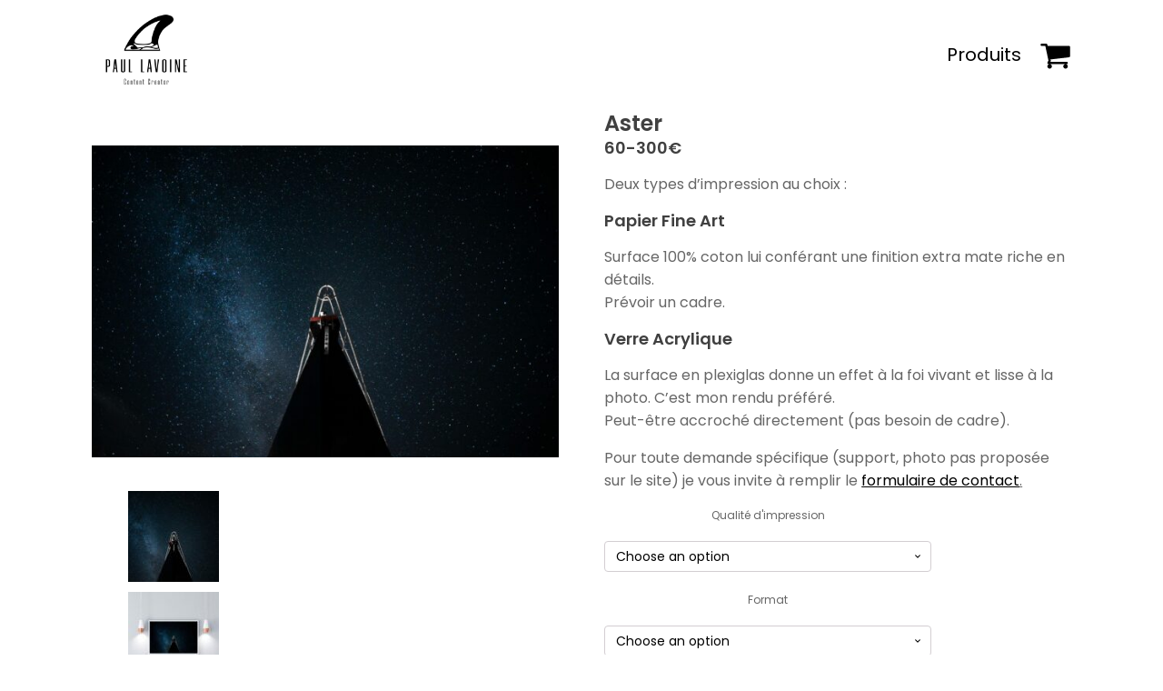

--- FILE ---
content_type: text/html; charset=UTF-8
request_url: https://paullavoine.com/product/aster/
body_size: 15041
content:
<!DOCTYPE html>
<html lang="fr-FR" >
<head>
<meta charset="UTF-8">
<meta name="viewport" content="width=device-width">
<!-- WP_HEAD() START -->
<title>Aster - Paul Lavoine</title>
<style>
#wpadminbar #wp-admin-bar-wccp_free_top_button .ab-icon:before {
	content: "\f160";
	color: #02CA02;
	top: 3px;
}
#wpadminbar #wp-admin-bar-wccp_free_top_button .ab-icon {
	transform: rotate(45deg);
}
</style>
<meta name='robots' content='max-image-preview:large' />
<script>window._wca = window._wca || [];</script>
<link rel='dns-prefetch' href='//stats.wp.com' />
<link rel="alternate" type="application/rss+xml" title="Paul Lavoine &raquo; Aster Flux des commentaires" href="https://paullavoine.com/product/aster/feed/" />
<link rel="alternate" title="oEmbed (JSON)" type="application/json+oembed" href="https://paullavoine.com/wp-json/oembed/1.0/embed?url=https%3A%2F%2Fpaullavoine.com%2Fproduct%2Faster%2F" />
<link rel="alternate" title="oEmbed (XML)" type="text/xml+oembed" href="https://paullavoine.com/wp-json/oembed/1.0/embed?url=https%3A%2F%2Fpaullavoine.com%2Fproduct%2Faster%2F&#038;format=xml" />
<style id='wp-img-auto-sizes-contain-inline-css' type='text/css'>
img:is([sizes=auto i],[sizes^="auto," i]){contain-intrinsic-size:3000px 1500px}
/*# sourceURL=wp-img-auto-sizes-contain-inline-css */
</style>
<style id='wp-block-library-inline-css' type='text/css'>
:root{--wp-block-synced-color:#7a00df;--wp-block-synced-color--rgb:122,0,223;--wp-bound-block-color:var(--wp-block-synced-color);--wp-editor-canvas-background:#ddd;--wp-admin-theme-color:#007cba;--wp-admin-theme-color--rgb:0,124,186;--wp-admin-theme-color-darker-10:#006ba1;--wp-admin-theme-color-darker-10--rgb:0,107,160.5;--wp-admin-theme-color-darker-20:#005a87;--wp-admin-theme-color-darker-20--rgb:0,90,135;--wp-admin-border-width-focus:2px}@media (min-resolution:192dpi){:root{--wp-admin-border-width-focus:1.5px}}.wp-element-button{cursor:pointer}:root .has-very-light-gray-background-color{background-color:#eee}:root .has-very-dark-gray-background-color{background-color:#313131}:root .has-very-light-gray-color{color:#eee}:root .has-very-dark-gray-color{color:#313131}:root .has-vivid-green-cyan-to-vivid-cyan-blue-gradient-background{background:linear-gradient(135deg,#00d084,#0693e3)}:root .has-purple-crush-gradient-background{background:linear-gradient(135deg,#34e2e4,#4721fb 50%,#ab1dfe)}:root .has-hazy-dawn-gradient-background{background:linear-gradient(135deg,#faaca8,#dad0ec)}:root .has-subdued-olive-gradient-background{background:linear-gradient(135deg,#fafae1,#67a671)}:root .has-atomic-cream-gradient-background{background:linear-gradient(135deg,#fdd79a,#004a59)}:root .has-nightshade-gradient-background{background:linear-gradient(135deg,#330968,#31cdcf)}:root .has-midnight-gradient-background{background:linear-gradient(135deg,#020381,#2874fc)}:root{--wp--preset--font-size--normal:16px;--wp--preset--font-size--huge:42px}.has-regular-font-size{font-size:1em}.has-larger-font-size{font-size:2.625em}.has-normal-font-size{font-size:var(--wp--preset--font-size--normal)}.has-huge-font-size{font-size:var(--wp--preset--font-size--huge)}.has-text-align-center{text-align:center}.has-text-align-left{text-align:left}.has-text-align-right{text-align:right}.has-fit-text{white-space:nowrap!important}#end-resizable-editor-section{display:none}.aligncenter{clear:both}.items-justified-left{justify-content:flex-start}.items-justified-center{justify-content:center}.items-justified-right{justify-content:flex-end}.items-justified-space-between{justify-content:space-between}.screen-reader-text{border:0;clip-path:inset(50%);height:1px;margin:-1px;overflow:hidden;padding:0;position:absolute;width:1px;word-wrap:normal!important}.screen-reader-text:focus{background-color:#ddd;clip-path:none;color:#444;display:block;font-size:1em;height:auto;left:5px;line-height:normal;padding:15px 23px 14px;text-decoration:none;top:5px;width:auto;z-index:100000}html :where(.has-border-color){border-style:solid}html :where([style*=border-top-color]){border-top-style:solid}html :where([style*=border-right-color]){border-right-style:solid}html :where([style*=border-bottom-color]){border-bottom-style:solid}html :where([style*=border-left-color]){border-left-style:solid}html :where([style*=border-width]){border-style:solid}html :where([style*=border-top-width]){border-top-style:solid}html :where([style*=border-right-width]){border-right-style:solid}html :where([style*=border-bottom-width]){border-bottom-style:solid}html :where([style*=border-left-width]){border-left-style:solid}html :where(img[class*=wp-image-]){height:auto;max-width:100%}:where(figure){margin:0 0 1em}html :where(.is-position-sticky){--wp-admin--admin-bar--position-offset:var(--wp-admin--admin-bar--height,0px)}@media screen and (max-width:600px){html :where(.is-position-sticky){--wp-admin--admin-bar--position-offset:0px}}
.has-text-align-justify{text-align:justify;}

/*# sourceURL=wp-block-library-inline-css */
</style><style id='global-styles-inline-css' type='text/css'>
:root{--wp--preset--aspect-ratio--square: 1;--wp--preset--aspect-ratio--4-3: 4/3;--wp--preset--aspect-ratio--3-4: 3/4;--wp--preset--aspect-ratio--3-2: 3/2;--wp--preset--aspect-ratio--2-3: 2/3;--wp--preset--aspect-ratio--16-9: 16/9;--wp--preset--aspect-ratio--9-16: 9/16;--wp--preset--color--black: #000000;--wp--preset--color--cyan-bluish-gray: #abb8c3;--wp--preset--color--white: #ffffff;--wp--preset--color--pale-pink: #f78da7;--wp--preset--color--vivid-red: #cf2e2e;--wp--preset--color--luminous-vivid-orange: #ff6900;--wp--preset--color--luminous-vivid-amber: #fcb900;--wp--preset--color--light-green-cyan: #7bdcb5;--wp--preset--color--vivid-green-cyan: #00d084;--wp--preset--color--pale-cyan-blue: #8ed1fc;--wp--preset--color--vivid-cyan-blue: #0693e3;--wp--preset--color--vivid-purple: #9b51e0;--wp--preset--gradient--vivid-cyan-blue-to-vivid-purple: linear-gradient(135deg,rgb(6,147,227) 0%,rgb(155,81,224) 100%);--wp--preset--gradient--light-green-cyan-to-vivid-green-cyan: linear-gradient(135deg,rgb(122,220,180) 0%,rgb(0,208,130) 100%);--wp--preset--gradient--luminous-vivid-amber-to-luminous-vivid-orange: linear-gradient(135deg,rgb(252,185,0) 0%,rgb(255,105,0) 100%);--wp--preset--gradient--luminous-vivid-orange-to-vivid-red: linear-gradient(135deg,rgb(255,105,0) 0%,rgb(207,46,46) 100%);--wp--preset--gradient--very-light-gray-to-cyan-bluish-gray: linear-gradient(135deg,rgb(238,238,238) 0%,rgb(169,184,195) 100%);--wp--preset--gradient--cool-to-warm-spectrum: linear-gradient(135deg,rgb(74,234,220) 0%,rgb(151,120,209) 20%,rgb(207,42,186) 40%,rgb(238,44,130) 60%,rgb(251,105,98) 80%,rgb(254,248,76) 100%);--wp--preset--gradient--blush-light-purple: linear-gradient(135deg,rgb(255,206,236) 0%,rgb(152,150,240) 100%);--wp--preset--gradient--blush-bordeaux: linear-gradient(135deg,rgb(254,205,165) 0%,rgb(254,45,45) 50%,rgb(107,0,62) 100%);--wp--preset--gradient--luminous-dusk: linear-gradient(135deg,rgb(255,203,112) 0%,rgb(199,81,192) 50%,rgb(65,88,208) 100%);--wp--preset--gradient--pale-ocean: linear-gradient(135deg,rgb(255,245,203) 0%,rgb(182,227,212) 50%,rgb(51,167,181) 100%);--wp--preset--gradient--electric-grass: linear-gradient(135deg,rgb(202,248,128) 0%,rgb(113,206,126) 100%);--wp--preset--gradient--midnight: linear-gradient(135deg,rgb(2,3,129) 0%,rgb(40,116,252) 100%);--wp--preset--font-size--small: 13px;--wp--preset--font-size--medium: 20px;--wp--preset--font-size--large: 36px;--wp--preset--font-size--x-large: 42px;--wp--preset--spacing--20: 0.44rem;--wp--preset--spacing--30: 0.67rem;--wp--preset--spacing--40: 1rem;--wp--preset--spacing--50: 1.5rem;--wp--preset--spacing--60: 2.25rem;--wp--preset--spacing--70: 3.38rem;--wp--preset--spacing--80: 5.06rem;--wp--preset--shadow--natural: 6px 6px 9px rgba(0, 0, 0, 0.2);--wp--preset--shadow--deep: 12px 12px 50px rgba(0, 0, 0, 0.4);--wp--preset--shadow--sharp: 6px 6px 0px rgba(0, 0, 0, 0.2);--wp--preset--shadow--outlined: 6px 6px 0px -3px rgb(255, 255, 255), 6px 6px rgb(0, 0, 0);--wp--preset--shadow--crisp: 6px 6px 0px rgb(0, 0, 0);}:where(.is-layout-flex){gap: 0.5em;}:where(.is-layout-grid){gap: 0.5em;}body .is-layout-flex{display: flex;}.is-layout-flex{flex-wrap: wrap;align-items: center;}.is-layout-flex > :is(*, div){margin: 0;}body .is-layout-grid{display: grid;}.is-layout-grid > :is(*, div){margin: 0;}:where(.wp-block-columns.is-layout-flex){gap: 2em;}:where(.wp-block-columns.is-layout-grid){gap: 2em;}:where(.wp-block-post-template.is-layout-flex){gap: 1.25em;}:where(.wp-block-post-template.is-layout-grid){gap: 1.25em;}.has-black-color{color: var(--wp--preset--color--black) !important;}.has-cyan-bluish-gray-color{color: var(--wp--preset--color--cyan-bluish-gray) !important;}.has-white-color{color: var(--wp--preset--color--white) !important;}.has-pale-pink-color{color: var(--wp--preset--color--pale-pink) !important;}.has-vivid-red-color{color: var(--wp--preset--color--vivid-red) !important;}.has-luminous-vivid-orange-color{color: var(--wp--preset--color--luminous-vivid-orange) !important;}.has-luminous-vivid-amber-color{color: var(--wp--preset--color--luminous-vivid-amber) !important;}.has-light-green-cyan-color{color: var(--wp--preset--color--light-green-cyan) !important;}.has-vivid-green-cyan-color{color: var(--wp--preset--color--vivid-green-cyan) !important;}.has-pale-cyan-blue-color{color: var(--wp--preset--color--pale-cyan-blue) !important;}.has-vivid-cyan-blue-color{color: var(--wp--preset--color--vivid-cyan-blue) !important;}.has-vivid-purple-color{color: var(--wp--preset--color--vivid-purple) !important;}.has-black-background-color{background-color: var(--wp--preset--color--black) !important;}.has-cyan-bluish-gray-background-color{background-color: var(--wp--preset--color--cyan-bluish-gray) !important;}.has-white-background-color{background-color: var(--wp--preset--color--white) !important;}.has-pale-pink-background-color{background-color: var(--wp--preset--color--pale-pink) !important;}.has-vivid-red-background-color{background-color: var(--wp--preset--color--vivid-red) !important;}.has-luminous-vivid-orange-background-color{background-color: var(--wp--preset--color--luminous-vivid-orange) !important;}.has-luminous-vivid-amber-background-color{background-color: var(--wp--preset--color--luminous-vivid-amber) !important;}.has-light-green-cyan-background-color{background-color: var(--wp--preset--color--light-green-cyan) !important;}.has-vivid-green-cyan-background-color{background-color: var(--wp--preset--color--vivid-green-cyan) !important;}.has-pale-cyan-blue-background-color{background-color: var(--wp--preset--color--pale-cyan-blue) !important;}.has-vivid-cyan-blue-background-color{background-color: var(--wp--preset--color--vivid-cyan-blue) !important;}.has-vivid-purple-background-color{background-color: var(--wp--preset--color--vivid-purple) !important;}.has-black-border-color{border-color: var(--wp--preset--color--black) !important;}.has-cyan-bluish-gray-border-color{border-color: var(--wp--preset--color--cyan-bluish-gray) !important;}.has-white-border-color{border-color: var(--wp--preset--color--white) !important;}.has-pale-pink-border-color{border-color: var(--wp--preset--color--pale-pink) !important;}.has-vivid-red-border-color{border-color: var(--wp--preset--color--vivid-red) !important;}.has-luminous-vivid-orange-border-color{border-color: var(--wp--preset--color--luminous-vivid-orange) !important;}.has-luminous-vivid-amber-border-color{border-color: var(--wp--preset--color--luminous-vivid-amber) !important;}.has-light-green-cyan-border-color{border-color: var(--wp--preset--color--light-green-cyan) !important;}.has-vivid-green-cyan-border-color{border-color: var(--wp--preset--color--vivid-green-cyan) !important;}.has-pale-cyan-blue-border-color{border-color: var(--wp--preset--color--pale-cyan-blue) !important;}.has-vivid-cyan-blue-border-color{border-color: var(--wp--preset--color--vivid-cyan-blue) !important;}.has-vivid-purple-border-color{border-color: var(--wp--preset--color--vivid-purple) !important;}.has-vivid-cyan-blue-to-vivid-purple-gradient-background{background: var(--wp--preset--gradient--vivid-cyan-blue-to-vivid-purple) !important;}.has-light-green-cyan-to-vivid-green-cyan-gradient-background{background: var(--wp--preset--gradient--light-green-cyan-to-vivid-green-cyan) !important;}.has-luminous-vivid-amber-to-luminous-vivid-orange-gradient-background{background: var(--wp--preset--gradient--luminous-vivid-amber-to-luminous-vivid-orange) !important;}.has-luminous-vivid-orange-to-vivid-red-gradient-background{background: var(--wp--preset--gradient--luminous-vivid-orange-to-vivid-red) !important;}.has-very-light-gray-to-cyan-bluish-gray-gradient-background{background: var(--wp--preset--gradient--very-light-gray-to-cyan-bluish-gray) !important;}.has-cool-to-warm-spectrum-gradient-background{background: var(--wp--preset--gradient--cool-to-warm-spectrum) !important;}.has-blush-light-purple-gradient-background{background: var(--wp--preset--gradient--blush-light-purple) !important;}.has-blush-bordeaux-gradient-background{background: var(--wp--preset--gradient--blush-bordeaux) !important;}.has-luminous-dusk-gradient-background{background: var(--wp--preset--gradient--luminous-dusk) !important;}.has-pale-ocean-gradient-background{background: var(--wp--preset--gradient--pale-ocean) !important;}.has-electric-grass-gradient-background{background: var(--wp--preset--gradient--electric-grass) !important;}.has-midnight-gradient-background{background: var(--wp--preset--gradient--midnight) !important;}.has-small-font-size{font-size: var(--wp--preset--font-size--small) !important;}.has-medium-font-size{font-size: var(--wp--preset--font-size--medium) !important;}.has-large-font-size{font-size: var(--wp--preset--font-size--large) !important;}.has-x-large-font-size{font-size: var(--wp--preset--font-size--x-large) !important;}
/*# sourceURL=global-styles-inline-css */
</style>

<style id='classic-theme-styles-inline-css' type='text/css'>
/*! This file is auto-generated */
.wp-block-button__link{color:#fff;background-color:#32373c;border-radius:9999px;box-shadow:none;text-decoration:none;padding:calc(.667em + 2px) calc(1.333em + 2px);font-size:1.125em}.wp-block-file__button{background:#32373c;color:#fff;text-decoration:none}
/*# sourceURL=/wp-includes/css/classic-themes.min.css */
</style>
<link rel='stylesheet' id='oxygen-css' href='https://paullavoine.com/wp-content/plugins/oxygen/component-framework/oxygen.css?ver=3.8.1' type='text/css' media='all' />
<link rel='stylesheet' id='core-sss-css' href='https://paullavoine.com/wp-content/plugins/oxy-ninja/public/css/core-sss.min.css?ver=3.4.3' type='text/css' media='all' />
<link rel='stylesheet' id='uaf_client_css-css' href='https://paullavoine.com/wp-content/uploads/useanyfont/uaf.css?ver=1768750712' type='text/css' media='all' />
<link rel='stylesheet' id='photoswipe-css' href='https://paullavoine.com/wp-content/plugins/woocommerce/assets/css/photoswipe/photoswipe.min.css?ver=6.4.1' type='text/css' media='all' />
<link rel='stylesheet' id='photoswipe-default-skin-css' href='https://paullavoine.com/wp-content/plugins/woocommerce/assets/css/photoswipe/default-skin/default-skin.min.css?ver=6.4.1' type='text/css' media='all' />
<link rel='stylesheet' id='woocommerce-layout-css' href='https://paullavoine.com/wp-content/plugins/woocommerce/assets/css/woocommerce-layout.css?ver=6.4.1' type='text/css' media='all' />
<style id='woocommerce-layout-inline-css' type='text/css'>

	.infinite-scroll .woocommerce-pagination {
		display: none;
	}
/*# sourceURL=woocommerce-layout-inline-css */
</style>
<link rel='stylesheet' id='woocommerce-smallscreen-css' href='https://paullavoine.com/wp-content/plugins/woocommerce/assets/css/woocommerce-smallscreen.css?ver=6.4.1' type='text/css' media='only screen and (max-width: 768px)' />
<link rel='stylesheet' id='woocommerce-general-css' href='https://paullavoine.com/wp-content/plugins/woocommerce/assets/css/woocommerce.css?ver=6.4.1' type='text/css' media='all' />
<style id='woocommerce-inline-inline-css' type='text/css'>
.woocommerce form .form-row .required { visibility: visible; }
/*# sourceURL=woocommerce-inline-inline-css */
</style>
<link rel='stylesheet' id='twentytwentyone-jetpack-css' href='https://paullavoine.com/wp-content/plugins/jetpack/modules/theme-tools/compat/twentytwentyone.css?ver=10.8.2' type='text/css' media='all' />
<link rel='stylesheet' id='splide-css' href='https://paullavoine.com/wp-content/plugins/oxy-ninja/public/css/splide.min.css?ver=2.4.20' type='text/css' media='all' />
<link rel='stylesheet' id='jetpack_css-css' href='https://paullavoine.com/wp-content/plugins/jetpack/css/jetpack.css?ver=10.8.2' type='text/css' media='all' />
<script type="text/javascript" src="https://paullavoine.com/wp-includes/js/jquery/jquery.min.js?ver=3.7.1" id="jquery-core-js"></script>
<script defer type="text/javascript" src="https://stats.wp.com/s-202603.js" id="woocommerce-analytics-js"></script>
<script type="text/javascript" src="https://paullavoine.com/wp-content/plugins/oxy-ninja/public/js/splide/splide.min.js?ver=2.4.20" id="splide-js"></script>
<script type="text/javascript" src="https://paullavoine.com/wp-content/plugins/oxy-ninja/public/js/splide/splide-extension-autoscroll.js?ver=0.1.0" id="splide-autoscroll-js"></script>
<link rel="https://api.w.org/" href="https://paullavoine.com/wp-json/" /><link rel="alternate" title="JSON" type="application/json" href="https://paullavoine.com/wp-json/wp/v2/product/161" /><link rel="EditURI" type="application/rsd+xml" title="RSD" href="https://paullavoine.com/xmlrpc.php?rsd" />
<meta name="generator" content="WordPress 6.9" />
<meta name="generator" content="WooCommerce 6.4.1" />
<link rel="canonical" href="https://paullavoine.com/product/aster/" />
<link rel='shortlink' href='https://paullavoine.com/?p=161' />
<script id="wpcp_disable_selection" type="text/javascript">
var image_save_msg='You are not allowed to save images!';
	var no_menu_msg='Context Menu disabled!';
	var smessage = "Content is protected !!";

function disableEnterKey(e)
{
	var elemtype = e.target.tagName;
	
	elemtype = elemtype.toUpperCase();
	
	if (elemtype == "TEXT" || elemtype == "TEXTAREA" || elemtype == "INPUT" || elemtype == "PASSWORD" || elemtype == "SELECT" || elemtype == "OPTION" || elemtype == "EMBED")
	{
		elemtype = 'TEXT';
	}
	
	if (e.ctrlKey){
     var key;
     if(window.event)
          key = window.event.keyCode;     //IE
     else
          key = e.which;     //firefox (97)
    //if (key != 17) alert(key);
     if (elemtype!= 'TEXT' && (key == 97 || key == 65 || key == 67 || key == 99 || key == 88 || key == 120 || key == 26 || key == 85  || key == 86 || key == 83 || key == 43 || key == 73))
     {
		if(wccp_free_iscontenteditable(e)) return true;
		show_wpcp_message('You are not allowed to copy content or view source');
		return false;
     }else
     	return true;
     }
}


/*For contenteditable tags*/
function wccp_free_iscontenteditable(e)
{
	var e = e || window.event; // also there is no e.target property in IE. instead IE uses window.event.srcElement
  	
	var target = e.target || e.srcElement;

	var elemtype = e.target.nodeName;
	
	elemtype = elemtype.toUpperCase();
	
	var iscontenteditable = "false";
		
	if(typeof target.getAttribute!="undefined" ) iscontenteditable = target.getAttribute("contenteditable"); // Return true or false as string
	
	var iscontenteditable2 = false;
	
	if(typeof target.isContentEditable!="undefined" ) iscontenteditable2 = target.isContentEditable; // Return true or false as boolean

	if(target.parentElement.isContentEditable) iscontenteditable2 = true;
	
	if (iscontenteditable == "true" || iscontenteditable2 == true)
	{
		if(typeof target.style!="undefined" ) target.style.cursor = "text";
		
		return true;
	}
}

////////////////////////////////////
function disable_copy(e)
{	
	var e = e || window.event; // also there is no e.target property in IE. instead IE uses window.event.srcElement
	
	var elemtype = e.target.tagName;
	
	elemtype = elemtype.toUpperCase();
	
	if (elemtype == "TEXT" || elemtype == "TEXTAREA" || elemtype == "INPUT" || elemtype == "PASSWORD" || elemtype == "SELECT" || elemtype == "OPTION" || elemtype == "EMBED")
	{
		elemtype = 'TEXT';
	}
	
	if(wccp_free_iscontenteditable(e)) return true;
	
	var isSafari = /Safari/.test(navigator.userAgent) && /Apple Computer/.test(navigator.vendor);
	
	var checker_IMG = '';
	if (elemtype == "IMG" && checker_IMG == 'checked' && e.detail >= 2) {show_wpcp_message(alertMsg_IMG);return false;}
	if (elemtype != "TEXT")
	{
		if (smessage !== "" && e.detail == 2)
			show_wpcp_message(smessage);
		
		if (isSafari)
			return true;
		else
			return false;
	}	
}

//////////////////////////////////////////
function disable_copy_ie()
{
	var e = e || window.event;
	var elemtype = window.event.srcElement.nodeName;
	elemtype = elemtype.toUpperCase();
	if(wccp_free_iscontenteditable(e)) return true;
	if (elemtype == "IMG") {show_wpcp_message(alertMsg_IMG);return false;}
	if (elemtype != "TEXT" && elemtype != "TEXTAREA" && elemtype != "INPUT" && elemtype != "PASSWORD" && elemtype != "SELECT" && elemtype != "OPTION" && elemtype != "EMBED")
	{
		return false;
	}
}	
function reEnable()
{
	return true;
}
document.onkeydown = disableEnterKey;
document.onselectstart = disable_copy_ie;
if(navigator.userAgent.indexOf('MSIE')==-1)
{
	document.onmousedown = disable_copy;
	document.onclick = reEnable;
}
function disableSelection(target)
{
    //For IE This code will work
    if (typeof target.onselectstart!="undefined")
    target.onselectstart = disable_copy_ie;
    
    //For Firefox This code will work
    else if (typeof target.style.MozUserSelect!="undefined")
    {target.style.MozUserSelect="none";}
    
    //All other  (ie: Opera) This code will work
    else
    target.onmousedown=function(){return false}
    target.style.cursor = "default";
}
//Calling the JS function directly just after body load
window.onload = function(){disableSelection(document.body);};

//////////////////special for safari Start////////////////
var onlongtouch;
var timer;
var touchduration = 1000; //length of time we want the user to touch before we do something

var elemtype = "";
function touchstart(e) {
	var e = e || window.event;
  // also there is no e.target property in IE.
  // instead IE uses window.event.srcElement
  	var target = e.target || e.srcElement;
	
	elemtype = window.event.srcElement.nodeName;
	
	elemtype = elemtype.toUpperCase();
	
	if(!wccp_pro_is_passive()) e.preventDefault();
	if (!timer) {
		timer = setTimeout(onlongtouch, touchduration);
	}
}

function touchend() {
    //stops short touches from firing the event
    if (timer) {
        clearTimeout(timer);
        timer = null;
    }
	onlongtouch();
}

onlongtouch = function(e) { //this will clear the current selection if anything selected
	
	if (elemtype != "TEXT" && elemtype != "TEXTAREA" && elemtype != "INPUT" && elemtype != "PASSWORD" && elemtype != "SELECT" && elemtype != "EMBED" && elemtype != "OPTION")	
	{
		if (window.getSelection) {
			if (window.getSelection().empty) {  // Chrome
			window.getSelection().empty();
			} else if (window.getSelection().removeAllRanges) {  // Firefox
			window.getSelection().removeAllRanges();
			}
		} else if (document.selection) {  // IE?
			document.selection.empty();
		}
		return false;
	}
};

document.addEventListener("DOMContentLoaded", function(event) { 
    window.addEventListener("touchstart", touchstart, false);
    window.addEventListener("touchend", touchend, false);
});

function wccp_pro_is_passive() {

  var cold = false,
  hike = function() {};

  try {
	  const object1 = {};
  var aid = Object.defineProperty(object1, 'passive', {
  get() {cold = true}
  });
  window.addEventListener('test', hike, aid);
  window.removeEventListener('test', hike, aid);
  } catch (e) {}

  return cold;
}
/*special for safari End*/
</script>
<script id="wpcp_disable_Right_Click" type="text/javascript">
document.ondragstart = function() { return false;}
	function nocontext(e) {
	   return false;
	}
	document.oncontextmenu = nocontext;
</script>
<style>
.unselectable
{
-moz-user-select:none;
-webkit-user-select:none;
cursor: default;
}
html
{
-webkit-touch-callout: none;
-webkit-user-select: none;
-khtml-user-select: none;
-moz-user-select: none;
-ms-user-select: none;
user-select: none;
-webkit-tap-highlight-color: rgba(0,0,0,0);
}
</style>
<script id="wpcp_css_disable_selection" type="text/javascript">
var e = document.getElementsByTagName('body')[0];
if(e)
{
	e.setAttribute('unselectable',on);
}
</script>
<style type='text/css'>img#wpstats{display:none}</style>
		<noscript><style>.woocommerce-product-gallery{ opacity: 1 !important; }</style></noscript>
	<link rel="icon" href="https://paullavoine.com/wp-content/uploads/2021/11/cropped-Logo-Seul-Noir-Paul-Lavoine-32x32.png" sizes="32x32" />
<link rel="icon" href="https://paullavoine.com/wp-content/uploads/2021/11/cropped-Logo-Seul-Noir-Paul-Lavoine-192x192.png" sizes="192x192" />
<link rel="apple-touch-icon" href="https://paullavoine.com/wp-content/uploads/2021/11/cropped-Logo-Seul-Noir-Paul-Lavoine-180x180.png" />
<meta name="msapplication-TileImage" content="https://paullavoine.com/wp-content/uploads/2021/11/cropped-Logo-Seul-Noir-Paul-Lavoine-270x270.png" />
<link href="https://fonts.googleapis.com/css?family=Poppins:100,200,300,400,500,600,700,800,900|Poppins:100,200,300,400,500,600,700,800,900" rel="stylesheet"><link rel='stylesheet' id='oxygen-cache-47-css' href='//paullavoine.com/wp-content/uploads/oxygen/css/primary-47.css?cache=1640094269&#038;ver=6.9' type='text/css' media='all' />
<link rel='stylesheet' id='oxygen-cache-76-css' href='//paullavoine.com/wp-content/uploads/oxygen/css/header-76.css?cache=1640094267&#038;ver=6.9' type='text/css' media='all' />
<link rel='stylesheet' id='oxygen-cache-67-css' href='//paullavoine.com/wp-content/uploads/oxygen/css/product-67.css?cache=1640094268&#038;ver=6.9' type='text/css' media='all' />
<link rel='stylesheet' id='oxygen-cache-161-css' href='//paullavoine.com/wp-content/uploads/oxygen/css/aster-161.css?cache=1640094254&#038;ver=6.9' type='text/css' media='all' />
<link rel='stylesheet' id='oxygen-universal-styles-css' href='//paullavoine.com/wp-content/uploads/oxygen/css/universal.css?cache=1640099479&#038;ver=6.9' type='text/css' media='all' />
<!-- END OF WP_HEAD() -->
</head>
<body data-rsssl=1 class="wp-singular product-template-default single single-product postid-161 wp-custom-logo wp-theme-oxygen-is-not-a-theme  wp-embed-responsive theme-oxygen-is-not-a-theme oxygen-body woocommerce woocommerce-page woocommerce-no-js unselectable" >



						<header id="_header-29-76" class="oxy-header-wrapper oxy-overlay-header oxy-header" ><div id="_header_row-30-76" class="oxy-header-row" ><div class="oxy-header-container"><div id="_header_left-31-76" class="oxy-header-left" ><a id="link-37-76" class="ct-link" href="https://paullavoine.fr/"   ><img id="image-35-76" alt="" src="https://paullavoine.com/wp-content/uploads/2021/11/Logo-Paul-Lavoine.png" class="ct-image"/></a></div><div id="_header_center-32-76" class="oxy-header-center" ></div><div id="_header_right-33-76" class="oxy-header-right" ><nav id="_nav_menu-36-76" class="oxy-nav-menu oxy-nav-menu-dropdowns oxy-nav-menu-dropdown-arrow oxy-nav-menu-vertical" ><div class='oxy-menu-toggle'><div class='oxy-nav-menu-hamburger-wrap'><div class='oxy-nav-menu-hamburger'><div class='oxy-nav-menu-hamburger-line'></div><div class='oxy-nav-menu-hamburger-line'></div><div class='oxy-nav-menu-hamburger-line'></div></div></div></div><div class="menu-main-menu-container"><ul id="menu-main-menu" class="oxy-nav-menu-list"><li id="menu-item-413" class="menu-item menu-item-type-post_type menu-item-object-page menu-item-home menu-item-413"><a href="https://paullavoine.com/">Produits</a></li>
</ul></div></nav><div id="div_block-45-76" class="ct-div-block" ><div id="code_block-46-76" class="ct-code-block" ><!--
To add additional Mega Menus, duplicate both the Mega Menu Link and Mega Menu Wrapper elements.
On the new Mega Menu Link and Mega Menu Wrapper elements, change the megamenu-link-id attribute
to a matching value (e.g. 2 instead of 1) to link them.

To add a close icon for mobile devices, add the .oxel_megamenu__close-icon to any element in
the Mega Menu.
--></div></div><a id="link-42-76" class="ct-link" href="https://paullavoine.com/panier/"   ><div id="fancy_icon-38-76" class="ct-fancy-icon" ><svg id="svg-fancy_icon-38-76"><use xlink:href="#FontAwesomeicon-shopping-cart"></use></svg></div></a></div></div></div></header>
		<section id="section-25-67" class=" ct-section" ><div class="ct-section-inner-wrap"><div id="div_block-26-67" class="ct-div-block c-columns-2 c-columns-m-1 c-columns-gap-xl" ><div id="div_block-27-67" class="ct-div-block" >
		<div id="-product-images-21-67" class="oxy-product-images oxy-woo-element"><div class="woocommerce-product-gallery woocommerce-product-gallery--with-images woocommerce-product-gallery--columns-4 images" data-columns="4" style="opacity: 0; transition: opacity .25s ease-in-out;">
	<figure class="woocommerce-product-gallery__wrapper">
		<div data-thumb="https://paullavoine.com/wp-content/uploads/2021/12/Aster-scaled-100x100.jpg" data-thumb-alt="" class="woocommerce-product-gallery__image"><a href="https://paullavoine.com/wp-content/uploads/2021/12/Aster-scaled.jpg"><img width="600" height="401" src="https://paullavoine.com/wp-content/uploads/2021/12/Aster-scaled-600x401.jpg" class="wp-post-image" alt="" title="Aster" data-caption="" data-src="https://paullavoine.com/wp-content/uploads/2021/12/Aster-scaled.jpg" data-large_image="https://paullavoine.com/wp-content/uploads/2021/12/Aster-scaled.jpg" data-large_image_width="2560" data-large_image_height="1710" decoding="async" loading="lazy" srcset="https://paullavoine.com/wp-content/uploads/2021/12/Aster-scaled-600x401.jpg 600w, https://paullavoine.com/wp-content/uploads/2021/12/Aster-scaled-300x200.jpg 300w, https://paullavoine.com/wp-content/uploads/2021/12/Aster-1024x684.jpg 1024w, https://paullavoine.com/wp-content/uploads/2021/12/Aster-768x513.jpg 768w, https://paullavoine.com/wp-content/uploads/2021/12/Aster-1536x1026.jpg 1536w, https://paullavoine.com/wp-content/uploads/2021/12/Aster-2048x1368.jpg 2048w, https://paullavoine.com/wp-content/uploads/2021/12/Aster-scaled.jpg 2560w" sizes="auto, (max-width: 600px) 100vw, 600px" /></a></div><div data-thumb="https://paullavoine.com/wp-content/uploads/2021/12/Mockup-Aster-scaled-100x100.jpg" data-thumb-alt="" class="woocommerce-product-gallery__image"><a href="https://paullavoine.com/wp-content/uploads/2021/12/Mockup-Aster-scaled.jpg"><img width="600" height="600" src="https://paullavoine.com/wp-content/uploads/2021/12/Mockup-Aster-scaled-600x600.jpg" class="" alt="" title="Mockup Aster" data-caption="" data-src="https://paullavoine.com/wp-content/uploads/2021/12/Mockup-Aster-scaled.jpg" data-large_image="https://paullavoine.com/wp-content/uploads/2021/12/Mockup-Aster-scaled.jpg" data-large_image_width="2560" data-large_image_height="2560" decoding="async" loading="lazy" srcset="https://paullavoine.com/wp-content/uploads/2021/12/Mockup-Aster-scaled-600x600.jpg 600w, https://paullavoine.com/wp-content/uploads/2021/12/Mockup-Aster-scaled-300x300.jpg 300w, https://paullavoine.com/wp-content/uploads/2021/12/Mockup-Aster-scaled-100x100.jpg 100w, https://paullavoine.com/wp-content/uploads/2021/12/Mockup-Aster-1024x1024.jpg 1024w, https://paullavoine.com/wp-content/uploads/2021/12/Mockup-Aster-150x150.jpg 150w, https://paullavoine.com/wp-content/uploads/2021/12/Mockup-Aster-768x768.jpg 768w, https://paullavoine.com/wp-content/uploads/2021/12/Mockup-Aster-1536x1536.jpg 1536w, https://paullavoine.com/wp-content/uploads/2021/12/Mockup-Aster-2048x2048.jpg 2048w, https://paullavoine.com/wp-content/uploads/2021/12/Mockup-Aster-scaled.jpg 2560w" sizes="auto, (max-width: 600px) 100vw, 600px" /></a></div>	</figure>
</div>
</div>

		</div><div id="div_block-28-67" class="ct-div-block" >
		<div id="-product-description-18-67" class="oxy-product-description oxy-woo-element"><h3>Aster</h3>
<h5>60-300€</h5>
<p>Deux types d’impression au choix :</p>
<h5>Papier Fine Art</h5>
<p>Surface 100% coton lui conférant une finition extra mate riche en détails.<br />
Prévoir un cadre.</p>
<h5>Verre Acrylique</h5>
<p>La surface en plexiglas donne un effet à la foi vivant et lisse à la photo. C’est mon rendu préféré.<br />
Peut-être accroché directement (pas besoin de cadre).</p>
<p>Pour toute demande spécifique (support, photo pas proposée sur le site) je vous invite à remplir le <span style="text-decoration: underline;"><a href="https://paullavoine.fr/contact">formulaire de contact</a>.</span></p>
</div>

		
		<div id="-product-cart-button-33-67" class="oxy-product-cart-button oxy-woo-element">
<form class="variations_form cart" action="https://paullavoine.com/product/aster/" method="post" enctype='multipart/form-data' data-product_id="161" data-product_variations="[{&quot;attributes&quot;:{&quot;attribute_pa_qualite-dimpression&quot;:&quot;papier-fine-art&quot;,&quot;attribute_pa_format&quot;:&quot;60-x-90-cm&quot;},&quot;availability_html&quot;:&quot;&quot;,&quot;backorders_allowed&quot;:false,&quot;dimensions&quot;:{&quot;length&quot;:&quot;60&quot;,&quot;width&quot;:&quot;90&quot;,&quot;height&quot;:&quot;&quot;},&quot;dimensions_html&quot;:&quot;60 &amp;times; 90 cm&quot;,&quot;display_price&quot;:185,&quot;display_regular_price&quot;:185,&quot;image&quot;:{&quot;title&quot;:&quot;Aster&quot;,&quot;caption&quot;:&quot;&quot;,&quot;url&quot;:&quot;https:\/\/paullavoine.com\/wp-content\/uploads\/2021\/12\/Aster-scaled.jpg&quot;,&quot;alt&quot;:&quot;&quot;,&quot;src&quot;:&quot;https:\/\/paullavoine.com\/wp-content\/uploads\/2021\/12\/Aster-scaled-600x401.jpg&quot;,&quot;srcset&quot;:&quot;https:\/\/paullavoine.com\/wp-content\/uploads\/2021\/12\/Aster-scaled-600x401.jpg 600w, https:\/\/paullavoine.com\/wp-content\/uploads\/2021\/12\/Aster-scaled-300x200.jpg 300w, https:\/\/paullavoine.com\/wp-content\/uploads\/2021\/12\/Aster-1024x684.jpg 1024w, https:\/\/paullavoine.com\/wp-content\/uploads\/2021\/12\/Aster-768x513.jpg 768w, https:\/\/paullavoine.com\/wp-content\/uploads\/2021\/12\/Aster-1536x1026.jpg 1536w, https:\/\/paullavoine.com\/wp-content\/uploads\/2021\/12\/Aster-2048x1368.jpg 2048w, https:\/\/paullavoine.com\/wp-content\/uploads\/2021\/12\/Aster-scaled.jpg 2560w&quot;,&quot;sizes&quot;:&quot;(max-width: 600px) 100vw, 600px&quot;,&quot;full_src&quot;:&quot;https:\/\/paullavoine.com\/wp-content\/uploads\/2021\/12\/Aster-scaled.jpg&quot;,&quot;full_src_w&quot;:2560,&quot;full_src_h&quot;:1710,&quot;gallery_thumbnail_src&quot;:&quot;https:\/\/paullavoine.com\/wp-content\/uploads\/2021\/12\/Aster-scaled-100x100.jpg&quot;,&quot;gallery_thumbnail_src_w&quot;:100,&quot;gallery_thumbnail_src_h&quot;:100,&quot;thumb_src&quot;:&quot;https:\/\/paullavoine.com\/wp-content\/uploads\/2021\/12\/Aster-scaled-300x200.jpg&quot;,&quot;thumb_src_w&quot;:300,&quot;thumb_src_h&quot;:200,&quot;src_w&quot;:600,&quot;src_h&quot;:401},&quot;image_id&quot;:87,&quot;is_downloadable&quot;:false,&quot;is_in_stock&quot;:true,&quot;is_purchasable&quot;:true,&quot;is_sold_individually&quot;:&quot;no&quot;,&quot;is_virtual&quot;:false,&quot;max_qty&quot;:&quot;&quot;,&quot;min_qty&quot;:1,&quot;price_html&quot;:&quot;&lt;span class=\&quot;price\&quot;&gt;&lt;span class=\&quot;woocommerce-Price-amount amount\&quot;&gt;&lt;bdi&gt;185,00&amp;nbsp;&lt;span class=\&quot;woocommerce-Price-currencySymbol\&quot;&gt;&amp;euro;&lt;\/span&gt;&lt;\/bdi&gt;&lt;\/span&gt;&lt;\/span&gt;&quot;,&quot;sku&quot;:&quot;Aster&quot;,&quot;variation_description&quot;:&quot;&quot;,&quot;variation_id&quot;:162,&quot;variation_is_active&quot;:true,&quot;variation_is_visible&quot;:true,&quot;weight&quot;:&quot;&quot;,&quot;weight_html&quot;:&quot;N\/A&quot;},{&quot;attributes&quot;:{&quot;attribute_pa_qualite-dimpression&quot;:&quot;papier-fine-art&quot;,&quot;attribute_pa_format&quot;:&quot;70-x-105-cm&quot;},&quot;availability_html&quot;:&quot;&quot;,&quot;backorders_allowed&quot;:false,&quot;dimensions&quot;:{&quot;length&quot;:&quot;70&quot;,&quot;width&quot;:&quot;105&quot;,&quot;height&quot;:&quot;&quot;},&quot;dimensions_html&quot;:&quot;70 &amp;times; 105 cm&quot;,&quot;display_price&quot;:270,&quot;display_regular_price&quot;:270,&quot;image&quot;:{&quot;title&quot;:&quot;Aster&quot;,&quot;caption&quot;:&quot;&quot;,&quot;url&quot;:&quot;https:\/\/paullavoine.com\/wp-content\/uploads\/2021\/12\/Aster-scaled.jpg&quot;,&quot;alt&quot;:&quot;&quot;,&quot;src&quot;:&quot;https:\/\/paullavoine.com\/wp-content\/uploads\/2021\/12\/Aster-scaled-600x401.jpg&quot;,&quot;srcset&quot;:&quot;https:\/\/paullavoine.com\/wp-content\/uploads\/2021\/12\/Aster-scaled-600x401.jpg 600w, https:\/\/paullavoine.com\/wp-content\/uploads\/2021\/12\/Aster-scaled-300x200.jpg 300w, https:\/\/paullavoine.com\/wp-content\/uploads\/2021\/12\/Aster-1024x684.jpg 1024w, https:\/\/paullavoine.com\/wp-content\/uploads\/2021\/12\/Aster-768x513.jpg 768w, https:\/\/paullavoine.com\/wp-content\/uploads\/2021\/12\/Aster-1536x1026.jpg 1536w, https:\/\/paullavoine.com\/wp-content\/uploads\/2021\/12\/Aster-2048x1368.jpg 2048w, https:\/\/paullavoine.com\/wp-content\/uploads\/2021\/12\/Aster-scaled.jpg 2560w&quot;,&quot;sizes&quot;:&quot;(max-width: 600px) 100vw, 600px&quot;,&quot;full_src&quot;:&quot;https:\/\/paullavoine.com\/wp-content\/uploads\/2021\/12\/Aster-scaled.jpg&quot;,&quot;full_src_w&quot;:2560,&quot;full_src_h&quot;:1710,&quot;gallery_thumbnail_src&quot;:&quot;https:\/\/paullavoine.com\/wp-content\/uploads\/2021\/12\/Aster-scaled-100x100.jpg&quot;,&quot;gallery_thumbnail_src_w&quot;:100,&quot;gallery_thumbnail_src_h&quot;:100,&quot;thumb_src&quot;:&quot;https:\/\/paullavoine.com\/wp-content\/uploads\/2021\/12\/Aster-scaled-300x200.jpg&quot;,&quot;thumb_src_w&quot;:300,&quot;thumb_src_h&quot;:200,&quot;src_w&quot;:600,&quot;src_h&quot;:401},&quot;image_id&quot;:87,&quot;is_downloadable&quot;:false,&quot;is_in_stock&quot;:true,&quot;is_purchasable&quot;:true,&quot;is_sold_individually&quot;:&quot;no&quot;,&quot;is_virtual&quot;:false,&quot;max_qty&quot;:&quot;&quot;,&quot;min_qty&quot;:1,&quot;price_html&quot;:&quot;&lt;span class=\&quot;price\&quot;&gt;&lt;span class=\&quot;woocommerce-Price-amount amount\&quot;&gt;&lt;bdi&gt;270,00&amp;nbsp;&lt;span class=\&quot;woocommerce-Price-currencySymbol\&quot;&gt;&amp;euro;&lt;\/span&gt;&lt;\/bdi&gt;&lt;\/span&gt;&lt;\/span&gt;&quot;,&quot;sku&quot;:&quot;Aster&quot;,&quot;variation_description&quot;:&quot;&quot;,&quot;variation_id&quot;:163,&quot;variation_is_active&quot;:true,&quot;variation_is_visible&quot;:true,&quot;weight&quot;:&quot;&quot;,&quot;weight_html&quot;:&quot;N\/A&quot;},{&quot;attributes&quot;:{&quot;attribute_pa_qualite-dimpression&quot;:&quot;verre-acrylique&quot;,&quot;attribute_pa_format&quot;:&quot;30-x-45-cm&quot;},&quot;availability_html&quot;:&quot;&quot;,&quot;backorders_allowed&quot;:false,&quot;dimensions&quot;:{&quot;length&quot;:&quot;20&quot;,&quot;width&quot;:&quot;30&quot;,&quot;height&quot;:&quot;&quot;},&quot;dimensions_html&quot;:&quot;20 &amp;times; 30 cm&quot;,&quot;display_price&quot;:155,&quot;display_regular_price&quot;:155,&quot;image&quot;:{&quot;title&quot;:&quot;Aster&quot;,&quot;caption&quot;:&quot;&quot;,&quot;url&quot;:&quot;https:\/\/paullavoine.com\/wp-content\/uploads\/2021\/12\/Aster-scaled.jpg&quot;,&quot;alt&quot;:&quot;&quot;,&quot;src&quot;:&quot;https:\/\/paullavoine.com\/wp-content\/uploads\/2021\/12\/Aster-scaled-600x401.jpg&quot;,&quot;srcset&quot;:&quot;https:\/\/paullavoine.com\/wp-content\/uploads\/2021\/12\/Aster-scaled-600x401.jpg 600w, https:\/\/paullavoine.com\/wp-content\/uploads\/2021\/12\/Aster-scaled-300x200.jpg 300w, https:\/\/paullavoine.com\/wp-content\/uploads\/2021\/12\/Aster-1024x684.jpg 1024w, https:\/\/paullavoine.com\/wp-content\/uploads\/2021\/12\/Aster-768x513.jpg 768w, https:\/\/paullavoine.com\/wp-content\/uploads\/2021\/12\/Aster-1536x1026.jpg 1536w, https:\/\/paullavoine.com\/wp-content\/uploads\/2021\/12\/Aster-2048x1368.jpg 2048w, https:\/\/paullavoine.com\/wp-content\/uploads\/2021\/12\/Aster-scaled.jpg 2560w&quot;,&quot;sizes&quot;:&quot;(max-width: 600px) 100vw, 600px&quot;,&quot;full_src&quot;:&quot;https:\/\/paullavoine.com\/wp-content\/uploads\/2021\/12\/Aster-scaled.jpg&quot;,&quot;full_src_w&quot;:2560,&quot;full_src_h&quot;:1710,&quot;gallery_thumbnail_src&quot;:&quot;https:\/\/paullavoine.com\/wp-content\/uploads\/2021\/12\/Aster-scaled-100x100.jpg&quot;,&quot;gallery_thumbnail_src_w&quot;:100,&quot;gallery_thumbnail_src_h&quot;:100,&quot;thumb_src&quot;:&quot;https:\/\/paullavoine.com\/wp-content\/uploads\/2021\/12\/Aster-scaled-300x200.jpg&quot;,&quot;thumb_src_w&quot;:300,&quot;thumb_src_h&quot;:200,&quot;src_w&quot;:600,&quot;src_h&quot;:401},&quot;image_id&quot;:87,&quot;is_downloadable&quot;:false,&quot;is_in_stock&quot;:true,&quot;is_purchasable&quot;:true,&quot;is_sold_individually&quot;:&quot;no&quot;,&quot;is_virtual&quot;:false,&quot;max_qty&quot;:&quot;&quot;,&quot;min_qty&quot;:1,&quot;price_html&quot;:&quot;&lt;span class=\&quot;price\&quot;&gt;&lt;span class=\&quot;woocommerce-Price-amount amount\&quot;&gt;&lt;bdi&gt;155,00&amp;nbsp;&lt;span class=\&quot;woocommerce-Price-currencySymbol\&quot;&gt;&amp;euro;&lt;\/span&gt;&lt;\/bdi&gt;&lt;\/span&gt;&lt;\/span&gt;&quot;,&quot;sku&quot;:&quot;Aster&quot;,&quot;variation_description&quot;:&quot;&quot;,&quot;variation_id&quot;:164,&quot;variation_is_active&quot;:true,&quot;variation_is_visible&quot;:true,&quot;weight&quot;:&quot;&quot;,&quot;weight_html&quot;:&quot;N\/A&quot;},{&quot;attributes&quot;:{&quot;attribute_pa_qualite-dimpression&quot;:&quot;papier-fine-art&quot;,&quot;attribute_pa_format&quot;:&quot;30-x-45-cm&quot;},&quot;availability_html&quot;:&quot;&quot;,&quot;backorders_allowed&quot;:false,&quot;dimensions&quot;:{&quot;length&quot;:&quot;20&quot;,&quot;width&quot;:&quot;30&quot;,&quot;height&quot;:&quot;&quot;},&quot;dimensions_html&quot;:&quot;20 &amp;times; 30 cm&quot;,&quot;display_price&quot;:60,&quot;display_regular_price&quot;:60,&quot;image&quot;:{&quot;title&quot;:&quot;Aster&quot;,&quot;caption&quot;:&quot;&quot;,&quot;url&quot;:&quot;https:\/\/paullavoine.com\/wp-content\/uploads\/2021\/12\/Aster-scaled.jpg&quot;,&quot;alt&quot;:&quot;&quot;,&quot;src&quot;:&quot;https:\/\/paullavoine.com\/wp-content\/uploads\/2021\/12\/Aster-scaled-600x401.jpg&quot;,&quot;srcset&quot;:&quot;https:\/\/paullavoine.com\/wp-content\/uploads\/2021\/12\/Aster-scaled-600x401.jpg 600w, https:\/\/paullavoine.com\/wp-content\/uploads\/2021\/12\/Aster-scaled-300x200.jpg 300w, https:\/\/paullavoine.com\/wp-content\/uploads\/2021\/12\/Aster-1024x684.jpg 1024w, https:\/\/paullavoine.com\/wp-content\/uploads\/2021\/12\/Aster-768x513.jpg 768w, https:\/\/paullavoine.com\/wp-content\/uploads\/2021\/12\/Aster-1536x1026.jpg 1536w, https:\/\/paullavoine.com\/wp-content\/uploads\/2021\/12\/Aster-2048x1368.jpg 2048w, https:\/\/paullavoine.com\/wp-content\/uploads\/2021\/12\/Aster-scaled.jpg 2560w&quot;,&quot;sizes&quot;:&quot;(max-width: 600px) 100vw, 600px&quot;,&quot;full_src&quot;:&quot;https:\/\/paullavoine.com\/wp-content\/uploads\/2021\/12\/Aster-scaled.jpg&quot;,&quot;full_src_w&quot;:2560,&quot;full_src_h&quot;:1710,&quot;gallery_thumbnail_src&quot;:&quot;https:\/\/paullavoine.com\/wp-content\/uploads\/2021\/12\/Aster-scaled-100x100.jpg&quot;,&quot;gallery_thumbnail_src_w&quot;:100,&quot;gallery_thumbnail_src_h&quot;:100,&quot;thumb_src&quot;:&quot;https:\/\/paullavoine.com\/wp-content\/uploads\/2021\/12\/Aster-scaled-300x200.jpg&quot;,&quot;thumb_src_w&quot;:300,&quot;thumb_src_h&quot;:200,&quot;src_w&quot;:600,&quot;src_h&quot;:401},&quot;image_id&quot;:87,&quot;is_downloadable&quot;:false,&quot;is_in_stock&quot;:true,&quot;is_purchasable&quot;:true,&quot;is_sold_individually&quot;:&quot;no&quot;,&quot;is_virtual&quot;:false,&quot;max_qty&quot;:&quot;&quot;,&quot;min_qty&quot;:1,&quot;price_html&quot;:&quot;&lt;span class=\&quot;price\&quot;&gt;&lt;span class=\&quot;woocommerce-Price-amount amount\&quot;&gt;&lt;bdi&gt;60,00&amp;nbsp;&lt;span class=\&quot;woocommerce-Price-currencySymbol\&quot;&gt;&amp;euro;&lt;\/span&gt;&lt;\/bdi&gt;&lt;\/span&gt;&lt;\/span&gt;&quot;,&quot;sku&quot;:&quot;Aster&quot;,&quot;variation_description&quot;:&quot;&quot;,&quot;variation_id&quot;:165,&quot;variation_is_active&quot;:true,&quot;variation_is_visible&quot;:true,&quot;weight&quot;:&quot;&quot;,&quot;weight_html&quot;:&quot;N\/A&quot;},{&quot;attributes&quot;:{&quot;attribute_pa_qualite-dimpression&quot;:&quot;papier-fine-art&quot;,&quot;attribute_pa_format&quot;:&quot;40-x-60-cm&quot;},&quot;availability_html&quot;:&quot;&quot;,&quot;backorders_allowed&quot;:false,&quot;dimensions&quot;:{&quot;length&quot;:&quot;40&quot;,&quot;width&quot;:&quot;60&quot;,&quot;height&quot;:&quot;&quot;},&quot;dimensions_html&quot;:&quot;40 &amp;times; 60 cm&quot;,&quot;display_price&quot;:90,&quot;display_regular_price&quot;:90,&quot;image&quot;:{&quot;title&quot;:&quot;Aster&quot;,&quot;caption&quot;:&quot;&quot;,&quot;url&quot;:&quot;https:\/\/paullavoine.com\/wp-content\/uploads\/2021\/12\/Aster-scaled.jpg&quot;,&quot;alt&quot;:&quot;&quot;,&quot;src&quot;:&quot;https:\/\/paullavoine.com\/wp-content\/uploads\/2021\/12\/Aster-scaled-600x401.jpg&quot;,&quot;srcset&quot;:&quot;https:\/\/paullavoine.com\/wp-content\/uploads\/2021\/12\/Aster-scaled-600x401.jpg 600w, https:\/\/paullavoine.com\/wp-content\/uploads\/2021\/12\/Aster-scaled-300x200.jpg 300w, https:\/\/paullavoine.com\/wp-content\/uploads\/2021\/12\/Aster-1024x684.jpg 1024w, https:\/\/paullavoine.com\/wp-content\/uploads\/2021\/12\/Aster-768x513.jpg 768w, https:\/\/paullavoine.com\/wp-content\/uploads\/2021\/12\/Aster-1536x1026.jpg 1536w, https:\/\/paullavoine.com\/wp-content\/uploads\/2021\/12\/Aster-2048x1368.jpg 2048w, https:\/\/paullavoine.com\/wp-content\/uploads\/2021\/12\/Aster-scaled.jpg 2560w&quot;,&quot;sizes&quot;:&quot;(max-width: 600px) 100vw, 600px&quot;,&quot;full_src&quot;:&quot;https:\/\/paullavoine.com\/wp-content\/uploads\/2021\/12\/Aster-scaled.jpg&quot;,&quot;full_src_w&quot;:2560,&quot;full_src_h&quot;:1710,&quot;gallery_thumbnail_src&quot;:&quot;https:\/\/paullavoine.com\/wp-content\/uploads\/2021\/12\/Aster-scaled-100x100.jpg&quot;,&quot;gallery_thumbnail_src_w&quot;:100,&quot;gallery_thumbnail_src_h&quot;:100,&quot;thumb_src&quot;:&quot;https:\/\/paullavoine.com\/wp-content\/uploads\/2021\/12\/Aster-scaled-300x200.jpg&quot;,&quot;thumb_src_w&quot;:300,&quot;thumb_src_h&quot;:200,&quot;src_w&quot;:600,&quot;src_h&quot;:401},&quot;image_id&quot;:87,&quot;is_downloadable&quot;:false,&quot;is_in_stock&quot;:true,&quot;is_purchasable&quot;:true,&quot;is_sold_individually&quot;:&quot;no&quot;,&quot;is_virtual&quot;:false,&quot;max_qty&quot;:&quot;&quot;,&quot;min_qty&quot;:1,&quot;price_html&quot;:&quot;&lt;span class=\&quot;price\&quot;&gt;&lt;span class=\&quot;woocommerce-Price-amount amount\&quot;&gt;&lt;bdi&gt;90,00&amp;nbsp;&lt;span class=\&quot;woocommerce-Price-currencySymbol\&quot;&gt;&amp;euro;&lt;\/span&gt;&lt;\/bdi&gt;&lt;\/span&gt;&lt;\/span&gt;&quot;,&quot;sku&quot;:&quot;Aster&quot;,&quot;variation_description&quot;:&quot;&quot;,&quot;variation_id&quot;:166,&quot;variation_is_active&quot;:true,&quot;variation_is_visible&quot;:true,&quot;weight&quot;:&quot;&quot;,&quot;weight_html&quot;:&quot;N\/A&quot;},{&quot;attributes&quot;:{&quot;attribute_pa_qualite-dimpression&quot;:&quot;papier-fine-art&quot;,&quot;attribute_pa_format&quot;:&quot;50-x-75-cm&quot;},&quot;availability_html&quot;:&quot;&quot;,&quot;backorders_allowed&quot;:false,&quot;dimensions&quot;:{&quot;length&quot;:&quot;50&quot;,&quot;width&quot;:&quot;75&quot;,&quot;height&quot;:&quot;&quot;},&quot;dimensions_html&quot;:&quot;50 &amp;times; 75 cm&quot;,&quot;display_price&quot;:130,&quot;display_regular_price&quot;:130,&quot;image&quot;:{&quot;title&quot;:&quot;Aster&quot;,&quot;caption&quot;:&quot;&quot;,&quot;url&quot;:&quot;https:\/\/paullavoine.com\/wp-content\/uploads\/2021\/12\/Aster-scaled.jpg&quot;,&quot;alt&quot;:&quot;&quot;,&quot;src&quot;:&quot;https:\/\/paullavoine.com\/wp-content\/uploads\/2021\/12\/Aster-scaled-600x401.jpg&quot;,&quot;srcset&quot;:&quot;https:\/\/paullavoine.com\/wp-content\/uploads\/2021\/12\/Aster-scaled-600x401.jpg 600w, https:\/\/paullavoine.com\/wp-content\/uploads\/2021\/12\/Aster-scaled-300x200.jpg 300w, https:\/\/paullavoine.com\/wp-content\/uploads\/2021\/12\/Aster-1024x684.jpg 1024w, https:\/\/paullavoine.com\/wp-content\/uploads\/2021\/12\/Aster-768x513.jpg 768w, https:\/\/paullavoine.com\/wp-content\/uploads\/2021\/12\/Aster-1536x1026.jpg 1536w, https:\/\/paullavoine.com\/wp-content\/uploads\/2021\/12\/Aster-2048x1368.jpg 2048w, https:\/\/paullavoine.com\/wp-content\/uploads\/2021\/12\/Aster-scaled.jpg 2560w&quot;,&quot;sizes&quot;:&quot;(max-width: 600px) 100vw, 600px&quot;,&quot;full_src&quot;:&quot;https:\/\/paullavoine.com\/wp-content\/uploads\/2021\/12\/Aster-scaled.jpg&quot;,&quot;full_src_w&quot;:2560,&quot;full_src_h&quot;:1710,&quot;gallery_thumbnail_src&quot;:&quot;https:\/\/paullavoine.com\/wp-content\/uploads\/2021\/12\/Aster-scaled-100x100.jpg&quot;,&quot;gallery_thumbnail_src_w&quot;:100,&quot;gallery_thumbnail_src_h&quot;:100,&quot;thumb_src&quot;:&quot;https:\/\/paullavoine.com\/wp-content\/uploads\/2021\/12\/Aster-scaled-300x200.jpg&quot;,&quot;thumb_src_w&quot;:300,&quot;thumb_src_h&quot;:200,&quot;src_w&quot;:600,&quot;src_h&quot;:401},&quot;image_id&quot;:87,&quot;is_downloadable&quot;:false,&quot;is_in_stock&quot;:true,&quot;is_purchasable&quot;:true,&quot;is_sold_individually&quot;:&quot;no&quot;,&quot;is_virtual&quot;:false,&quot;max_qty&quot;:&quot;&quot;,&quot;min_qty&quot;:1,&quot;price_html&quot;:&quot;&lt;span class=\&quot;price\&quot;&gt;&lt;span class=\&quot;woocommerce-Price-amount amount\&quot;&gt;&lt;bdi&gt;130,00&amp;nbsp;&lt;span class=\&quot;woocommerce-Price-currencySymbol\&quot;&gt;&amp;euro;&lt;\/span&gt;&lt;\/bdi&gt;&lt;\/span&gt;&lt;\/span&gt;&quot;,&quot;sku&quot;:&quot;Aster&quot;,&quot;variation_description&quot;:&quot;&quot;,&quot;variation_id&quot;:167,&quot;variation_is_active&quot;:true,&quot;variation_is_visible&quot;:true,&quot;weight&quot;:&quot;&quot;,&quot;weight_html&quot;:&quot;N\/A&quot;},{&quot;attributes&quot;:{&quot;attribute_pa_qualite-dimpression&quot;:&quot;verre-acrylique&quot;,&quot;attribute_pa_format&quot;:&quot;40-x-60-cm&quot;},&quot;availability_html&quot;:&quot;&quot;,&quot;backorders_allowed&quot;:false,&quot;dimensions&quot;:{&quot;length&quot;:&quot;40&quot;,&quot;width&quot;:&quot;60&quot;,&quot;height&quot;:&quot;&quot;},&quot;dimensions_html&quot;:&quot;40 &amp;times; 60 cm&quot;,&quot;display_price&quot;:235,&quot;display_regular_price&quot;:235,&quot;image&quot;:{&quot;title&quot;:&quot;Aster&quot;,&quot;caption&quot;:&quot;&quot;,&quot;url&quot;:&quot;https:\/\/paullavoine.com\/wp-content\/uploads\/2021\/12\/Aster-scaled.jpg&quot;,&quot;alt&quot;:&quot;&quot;,&quot;src&quot;:&quot;https:\/\/paullavoine.com\/wp-content\/uploads\/2021\/12\/Aster-scaled-600x401.jpg&quot;,&quot;srcset&quot;:&quot;https:\/\/paullavoine.com\/wp-content\/uploads\/2021\/12\/Aster-scaled-600x401.jpg 600w, https:\/\/paullavoine.com\/wp-content\/uploads\/2021\/12\/Aster-scaled-300x200.jpg 300w, https:\/\/paullavoine.com\/wp-content\/uploads\/2021\/12\/Aster-1024x684.jpg 1024w, https:\/\/paullavoine.com\/wp-content\/uploads\/2021\/12\/Aster-768x513.jpg 768w, https:\/\/paullavoine.com\/wp-content\/uploads\/2021\/12\/Aster-1536x1026.jpg 1536w, https:\/\/paullavoine.com\/wp-content\/uploads\/2021\/12\/Aster-2048x1368.jpg 2048w, https:\/\/paullavoine.com\/wp-content\/uploads\/2021\/12\/Aster-scaled.jpg 2560w&quot;,&quot;sizes&quot;:&quot;(max-width: 600px) 100vw, 600px&quot;,&quot;full_src&quot;:&quot;https:\/\/paullavoine.com\/wp-content\/uploads\/2021\/12\/Aster-scaled.jpg&quot;,&quot;full_src_w&quot;:2560,&quot;full_src_h&quot;:1710,&quot;gallery_thumbnail_src&quot;:&quot;https:\/\/paullavoine.com\/wp-content\/uploads\/2021\/12\/Aster-scaled-100x100.jpg&quot;,&quot;gallery_thumbnail_src_w&quot;:100,&quot;gallery_thumbnail_src_h&quot;:100,&quot;thumb_src&quot;:&quot;https:\/\/paullavoine.com\/wp-content\/uploads\/2021\/12\/Aster-scaled-300x200.jpg&quot;,&quot;thumb_src_w&quot;:300,&quot;thumb_src_h&quot;:200,&quot;src_w&quot;:600,&quot;src_h&quot;:401},&quot;image_id&quot;:87,&quot;is_downloadable&quot;:false,&quot;is_in_stock&quot;:true,&quot;is_purchasable&quot;:true,&quot;is_sold_individually&quot;:&quot;no&quot;,&quot;is_virtual&quot;:false,&quot;max_qty&quot;:&quot;&quot;,&quot;min_qty&quot;:1,&quot;price_html&quot;:&quot;&lt;span class=\&quot;price\&quot;&gt;&lt;span class=\&quot;woocommerce-Price-amount amount\&quot;&gt;&lt;bdi&gt;235,00&amp;nbsp;&lt;span class=\&quot;woocommerce-Price-currencySymbol\&quot;&gt;&amp;euro;&lt;\/span&gt;&lt;\/bdi&gt;&lt;\/span&gt;&lt;\/span&gt;&quot;,&quot;sku&quot;:&quot;Aster&quot;,&quot;variation_description&quot;:&quot;&quot;,&quot;variation_id&quot;:168,&quot;variation_is_active&quot;:true,&quot;variation_is_visible&quot;:true,&quot;weight&quot;:&quot;&quot;,&quot;weight_html&quot;:&quot;N\/A&quot;},{&quot;attributes&quot;:{&quot;attribute_pa_qualite-dimpression&quot;:&quot;verre-acrylique&quot;,&quot;attribute_pa_format&quot;:&quot;50-x-75-cm&quot;},&quot;availability_html&quot;:&quot;&quot;,&quot;backorders_allowed&quot;:false,&quot;dimensions&quot;:{&quot;length&quot;:&quot;50&quot;,&quot;width&quot;:&quot;75&quot;,&quot;height&quot;:&quot;&quot;},&quot;dimensions_html&quot;:&quot;50 &amp;times; 75 cm&quot;,&quot;display_price&quot;:300,&quot;display_regular_price&quot;:300,&quot;image&quot;:{&quot;title&quot;:&quot;Aster&quot;,&quot;caption&quot;:&quot;&quot;,&quot;url&quot;:&quot;https:\/\/paullavoine.com\/wp-content\/uploads\/2021\/12\/Aster-scaled.jpg&quot;,&quot;alt&quot;:&quot;&quot;,&quot;src&quot;:&quot;https:\/\/paullavoine.com\/wp-content\/uploads\/2021\/12\/Aster-scaled-600x401.jpg&quot;,&quot;srcset&quot;:&quot;https:\/\/paullavoine.com\/wp-content\/uploads\/2021\/12\/Aster-scaled-600x401.jpg 600w, https:\/\/paullavoine.com\/wp-content\/uploads\/2021\/12\/Aster-scaled-300x200.jpg 300w, https:\/\/paullavoine.com\/wp-content\/uploads\/2021\/12\/Aster-1024x684.jpg 1024w, https:\/\/paullavoine.com\/wp-content\/uploads\/2021\/12\/Aster-768x513.jpg 768w, https:\/\/paullavoine.com\/wp-content\/uploads\/2021\/12\/Aster-1536x1026.jpg 1536w, https:\/\/paullavoine.com\/wp-content\/uploads\/2021\/12\/Aster-2048x1368.jpg 2048w, https:\/\/paullavoine.com\/wp-content\/uploads\/2021\/12\/Aster-scaled.jpg 2560w&quot;,&quot;sizes&quot;:&quot;(max-width: 600px) 100vw, 600px&quot;,&quot;full_src&quot;:&quot;https:\/\/paullavoine.com\/wp-content\/uploads\/2021\/12\/Aster-scaled.jpg&quot;,&quot;full_src_w&quot;:2560,&quot;full_src_h&quot;:1710,&quot;gallery_thumbnail_src&quot;:&quot;https:\/\/paullavoine.com\/wp-content\/uploads\/2021\/12\/Aster-scaled-100x100.jpg&quot;,&quot;gallery_thumbnail_src_w&quot;:100,&quot;gallery_thumbnail_src_h&quot;:100,&quot;thumb_src&quot;:&quot;https:\/\/paullavoine.com\/wp-content\/uploads\/2021\/12\/Aster-scaled-300x200.jpg&quot;,&quot;thumb_src_w&quot;:300,&quot;thumb_src_h&quot;:200,&quot;src_w&quot;:600,&quot;src_h&quot;:401},&quot;image_id&quot;:87,&quot;is_downloadable&quot;:false,&quot;is_in_stock&quot;:true,&quot;is_purchasable&quot;:true,&quot;is_sold_individually&quot;:&quot;no&quot;,&quot;is_virtual&quot;:false,&quot;max_qty&quot;:&quot;&quot;,&quot;min_qty&quot;:1,&quot;price_html&quot;:&quot;&lt;span class=\&quot;price\&quot;&gt;&lt;span class=\&quot;woocommerce-Price-amount amount\&quot;&gt;&lt;bdi&gt;300,00&amp;nbsp;&lt;span class=\&quot;woocommerce-Price-currencySymbol\&quot;&gt;&amp;euro;&lt;\/span&gt;&lt;\/bdi&gt;&lt;\/span&gt;&lt;\/span&gt;&quot;,&quot;sku&quot;:&quot;Aster&quot;,&quot;variation_description&quot;:&quot;&quot;,&quot;variation_id&quot;:169,&quot;variation_is_active&quot;:true,&quot;variation_is_visible&quot;:true,&quot;weight&quot;:&quot;&quot;,&quot;weight_html&quot;:&quot;N\/A&quot;}]">
	
			<table class="variations" cellspacing="0">
			<tbody>
									<tr>
						<th class="label"><label for="pa_qualite-dimpression">Qualité d'impression</label></th>
						<td class="value">
							<select id="pa_qualite-dimpression" class="" name="attribute_pa_qualite-dimpression" data-attribute_name="attribute_pa_qualite-dimpression" data-show_option_none="yes"><option value="">Choose an option</option><option value="papier-fine-art" >Papier Fine-Art</option><option value="verre-acrylique" >Verre Acrylique</option></select>						</td>
					</tr>
									<tr>
						<th class="label"><label for="pa_format">Format</label></th>
						<td class="value">
							<select id="pa_format" class="" name="attribute_pa_format" data-attribute_name="attribute_pa_format" data-show_option_none="yes"><option value="">Choose an option</option><option value="30-x-45-cm" >30 x 45 cm</option><option value="40-x-60-cm" >40 x 60 cm</option><option value="50-x-75-cm" >50 x 75 cm</option><option value="60-x-90-cm" >60 x 90 cm</option><option value="70-x-105-cm" >70 x 105 cm</option></select><a class="reset_variations" href="#">Clear</a>						</td>
					</tr>
							</tbody>
		</table>
		
		<div class="single_variation_wrap">
			<div class="woocommerce-variation single_variation"></div><div class="woocommerce-variation-add-to-cart variations_button">
	
		<div class="quantity">
				<label class="screen-reader-text" for="quantity_696d04431f941">Aster quantity</label>
		<input
			type="number"
			id="quantity_696d04431f941"
			class="input-text qty text"
			step="1"
			min="1"
			max=""
			name="quantity"
			value="1"
			title="Qty"
			size="4"
			placeholder=""
			inputmode="numeric"
			autocomplete="off"
		/>
			</div>
	
	<button type="submit" class="single_add_to_cart_button button alt">Add to cart</button>

	
	<input type="hidden" name="add-to-cart" value="161" />
	<input type="hidden" name="product_id" value="161" />
	<input type="hidden" name="variation_id" class="variation_id" value="0" />
</div>
		</div>
	
	</form>

</div>

		</div></div></div></section><section id="section-36-67" class=" ct-section" ><div class="ct-section-inner-wrap"><div id="div_block-39-67" class="ct-div-block oxel_horizontal_divider" ><div id="code_block-40-67" class="ct-code-block oxel_horizontal_divider__line" ><!-- --></div><div id="fancy_icon-41-67" class="ct-fancy-icon oxel_horizontal_divider__icon" ><svg id="svg-fancy_icon-41-67"><use xlink:href="#FontAwesomeicon-star"></use></svg></div><div id="code_block-42-67" class="ct-code-block oxel_horizontal_divider__line" ><!-- --></div></div>
		<div id="-related-products-38-67" class="oxy-related-products oxy-woo-element">
	<section class="related products">

					<h2>Related products</h2>
				
		<ul class="products columns-4">

			
					<li class="product type-product post-552 status-publish first instock product_cat-paysage has-post-thumbnail shipping-taxable purchasable product-type-variable">
	<a href="https://paullavoine.com/product/le-banc/" class="woocommerce-LoopProduct-link woocommerce-loop-product__link"><img width="300" height="200" src="https://paullavoine.com/wp-content/uploads/2024/10/Le-Banc-copie-300x200.jpg" class="attachment-woocommerce_thumbnail size-woocommerce_thumbnail" alt="" decoding="async" loading="lazy" srcset="https://paullavoine.com/wp-content/uploads/2024/10/Le-Banc-copie-300x200.jpg 300w, https://paullavoine.com/wp-content/uploads/2024/10/Le-Banc-copie-1024x683.jpg 1024w, https://paullavoine.com/wp-content/uploads/2024/10/Le-Banc-copie-768x512.jpg 768w, https://paullavoine.com/wp-content/uploads/2024/10/Le-Banc-copie-1536x1024.jpg 1536w, https://paullavoine.com/wp-content/uploads/2024/10/Le-Banc-copie-2048x1366.jpg 2048w, https://paullavoine.com/wp-content/uploads/2024/10/Le-Banc-copie-1320x880.jpg 1320w, https://paullavoine.com/wp-content/uploads/2024/10/Le-Banc-copie-600x400.jpg 600w, https://paullavoine.com/wp-content/uploads/2024/10/Le-Banc-copie.jpg 2500w" sizes="auto, (max-width: 300px) 100vw, 300px" /><h2 class="woocommerce-loop-product__title">Le Banc</h2>
	<span class="price"><span class="woocommerce-Price-amount amount"><bdi>60,00&nbsp;<span class="woocommerce-Price-currencySymbol">&euro;</span></bdi></span> &ndash; <span class="woocommerce-Price-amount amount"><bdi>300,00&nbsp;<span class="woocommerce-Price-currencySymbol">&euro;</span></bdi></span></span>
</a><a href="https://paullavoine.com/product/le-banc/" data-quantity="1" class="button product_type_variable add_to_cart_button" data-product_id="552" data-product_sku="Le Banc" aria-label="Select options for &ldquo;Le Banc&rdquo;" rel="nofollow">Select options</a></li>

			
					<li class="product type-product post-341 status-publish instock product_cat-paysage has-post-thumbnail shipping-taxable purchasable product-type-variable">
	<a href="https://paullavoine.com/product/split-road-1/" class="woocommerce-LoopProduct-link woocommerce-loop-product__link"><img width="300" height="200" src="https://paullavoine.com/wp-content/uploads/2021/12/Split-Road-1-300x200.jpg" class="attachment-woocommerce_thumbnail size-woocommerce_thumbnail" alt="" decoding="async" loading="lazy" srcset="https://paullavoine.com/wp-content/uploads/2021/12/Split-Road-1-300x200.jpg 300w, https://paullavoine.com/wp-content/uploads/2021/12/Split-Road-1-600x400.jpg 600w, https://paullavoine.com/wp-content/uploads/2021/12/Split-Road-1-1024x682.jpg 1024w, https://paullavoine.com/wp-content/uploads/2021/12/Split-Road-1-768x512.jpg 768w, https://paullavoine.com/wp-content/uploads/2021/12/Split-Road-1.jpg 1300w" sizes="auto, (max-width: 300px) 100vw, 300px" /><h2 class="woocommerce-loop-product__title">Split Road #1</h2>
	<span class="price"><span class="woocommerce-Price-amount amount"><bdi>60,00&nbsp;<span class="woocommerce-Price-currencySymbol">&euro;</span></bdi></span> &ndash; <span class="woocommerce-Price-amount amount"><bdi>300,00&nbsp;<span class="woocommerce-Price-currencySymbol">&euro;</span></bdi></span></span>
</a><a href="https://paullavoine.com/product/split-road-1/" data-quantity="1" class="button product_type_variable add_to_cart_button" data-product_id="341" data-product_sku="Split Road #1" aria-label="Select options for &ldquo;Split Road #1&rdquo;" rel="nofollow">Select options</a></li>

			
					<li class="product type-product post-314 status-publish instock product_cat-paysage has-post-thumbnail shipping-taxable purchasable product-type-variable">
	<a href="https://paullavoine.com/product/mountain-3/" class="woocommerce-LoopProduct-link woocommerce-loop-product__link"><img width="300" height="200" src="https://paullavoine.com/wp-content/uploads/2021/12/Montain-3-300x200.jpg" class="attachment-woocommerce_thumbnail size-woocommerce_thumbnail" alt="" decoding="async" loading="lazy" srcset="https://paullavoine.com/wp-content/uploads/2021/12/Montain-3-300x200.jpg 300w, https://paullavoine.com/wp-content/uploads/2021/12/Montain-3-600x401.jpg 600w, https://paullavoine.com/wp-content/uploads/2021/12/Montain-3-1024x684.jpg 1024w, https://paullavoine.com/wp-content/uploads/2021/12/Montain-3-768x513.jpg 768w, https://paullavoine.com/wp-content/uploads/2021/12/Montain-3.jpg 1300w" sizes="auto, (max-width: 300px) 100vw, 300px" /><h2 class="woocommerce-loop-product__title">Mountain #3</h2>
	<span class="price"><span class="woocommerce-Price-amount amount"><bdi>60,00&nbsp;<span class="woocommerce-Price-currencySymbol">&euro;</span></bdi></span> &ndash; <span class="woocommerce-Price-amount amount"><bdi>300,00&nbsp;<span class="woocommerce-Price-currencySymbol">&euro;</span></bdi></span></span>
</a><a href="https://paullavoine.com/product/mountain-3/" data-quantity="1" class="button product_type_variable add_to_cart_button" data-product_id="314" data-product_sku="Mountain #3" aria-label="Select options for &ldquo;Mountain #3&rdquo;" rel="nofollow">Select options</a></li>

			
					<li class="product type-product post-386 status-publish last instock product_cat-paysage product_cat-tahiti has-post-thumbnail shipping-taxable purchasable product-type-variable">
	<a href="https://paullavoine.com/product/tahitian-sunset/" class="woocommerce-LoopProduct-link woocommerce-loop-product__link"><img width="300" height="200" src="https://paullavoine.com/wp-content/uploads/2021/12/Tahitian-Sunset-300x200.jpg" class="attachment-woocommerce_thumbnail size-woocommerce_thumbnail" alt="" decoding="async" loading="lazy" srcset="https://paullavoine.com/wp-content/uploads/2021/12/Tahitian-Sunset-300x200.jpg 300w, https://paullavoine.com/wp-content/uploads/2021/12/Tahitian-Sunset-600x400.jpg 600w, https://paullavoine.com/wp-content/uploads/2021/12/Tahitian-Sunset-1024x683.jpg 1024w, https://paullavoine.com/wp-content/uploads/2021/12/Tahitian-Sunset-768x512.jpg 768w, https://paullavoine.com/wp-content/uploads/2021/12/Tahitian-Sunset.jpg 1300w" sizes="auto, (max-width: 300px) 100vw, 300px" /><h2 class="woocommerce-loop-product__title">Tahitian Sunset</h2>
	<span class="price"><span class="woocommerce-Price-amount amount"><bdi>60,00&nbsp;<span class="woocommerce-Price-currencySymbol">&euro;</span></bdi></span> &ndash; <span class="woocommerce-Price-amount amount"><bdi>300,00&nbsp;<span class="woocommerce-Price-currencySymbol">&euro;</span></bdi></span></span>
</a><a href="https://paullavoine.com/product/tahitian-sunset/" data-quantity="1" class="button product_type_variable add_to_cart_button" data-product_id="386" data-product_sku="Tahitian Sunset" aria-label="Select options for &ldquo;Tahitian Sunset&rdquo;" rel="nofollow">Select options</a></li>

			
		</ul>

	</section>
	</div>

		</div></section>	<!-- WP_FOOTER -->
<script type="speculationrules">
{"prefetch":[{"source":"document","where":{"and":[{"href_matches":"/*"},{"not":{"href_matches":["/wp-*.php","/wp-admin/*","/wp-content/uploads/*","/wp-content/*","/wp-content/plugins/*","/wp-content/themes/twentytwentyone/*","/wp-content/themes/oxygen-is-not-a-theme/*","/*\\?(.+)"]}},{"not":{"selector_matches":"a[rel~=\"nofollow\"]"}},{"not":{"selector_matches":".no-prefetch, .no-prefetch a"}}]},"eagerness":"conservative"}]}
</script>
<script>jQuery(document).on('click','a[href*="#"]',function(t){if(jQuery(t.target).closest('.wc-tabs').length>0){return}if(jQuery(this).is('[href="#"]')||jQuery(this).is('[href="#0"]')){return};if(location.pathname.replace(/^\//,"")==this.pathname.replace(/^\//,"")&&location.hostname==this.hostname){var e=jQuery(this.hash);(e=e.length?e:jQuery("[name="+this.hash.slice(1)+"]")).length&&(t.preventDefault(),jQuery("html, body").animate({scrollTop:e.offset().top-0},500))}});</script><style>.ct-FontAwesomeicon-star{width:0.92857142857143em}</style>
<style>.ct-FontAwesomeicon-shopping-cart{width:0.92857142857143em}</style>
<?xml version="1.0"?><svg xmlns="http://www.w3.org/2000/svg" xmlns:xlink="http://www.w3.org/1999/xlink" aria-hidden="true" style="position: absolute; width: 0; height: 0; overflow: hidden;" version="1.1"><defs><symbol id="FontAwesomeicon-star" viewBox="0 0 26 28"><title>star</title><path d="M26 10.109c0 0.281-0.203 0.547-0.406 0.75l-5.672 5.531 1.344 7.812c0.016 0.109 0.016 0.203 0.016 0.313 0 0.406-0.187 0.781-0.641 0.781-0.219 0-0.438-0.078-0.625-0.187l-7.016-3.687-7.016 3.687c-0.203 0.109-0.406 0.187-0.625 0.187-0.453 0-0.656-0.375-0.656-0.781 0-0.109 0.016-0.203 0.031-0.313l1.344-7.812-5.688-5.531c-0.187-0.203-0.391-0.469-0.391-0.75 0-0.469 0.484-0.656 0.875-0.719l7.844-1.141 3.516-7.109c0.141-0.297 0.406-0.641 0.766-0.641s0.625 0.344 0.766 0.641l3.516 7.109 7.844 1.141c0.375 0.063 0.875 0.25 0.875 0.719z"/></symbol><symbol id="FontAwesomeicon-shopping-cart" viewBox="0 0 26 28"><title>shopping-cart</title><path d="M10 24c0 1.094-0.906 2-2 2s-2-0.906-2-2 0.906-2 2-2 2 0.906 2 2zM24 24c0 1.094-0.906 2-2 2s-2-0.906-2-2 0.906-2 2-2 2 0.906 2 2zM26 7v8c0 0.5-0.391 0.938-0.891 1l-16.312 1.906c0.078 0.359 0.203 0.719 0.203 1.094 0 0.359-0.219 0.688-0.375 1h14.375c0.547 0 1 0.453 1 1s-0.453 1-1 1h-16c-0.547 0-1-0.453-1-1 0-0.484 0.703-1.656 0.953-2.141l-2.766-12.859h-3.187c-0.547 0-1-0.453-1-1s0.453-1 1-1h4c1.047 0 1.078 1.25 1.234 2h18.766c0.547 0 1 0.453 1 1z"/></symbol></defs></svg>	<div id="wpcp-error-message" class="msgmsg-box-wpcp hideme"><span>error: </span>Content is protected !!</div>
	<script>
	var timeout_result;
	function show_wpcp_message(smessage)
	{
		if (smessage !== "")
			{
			var smessage_text = '<span>Alert: </span>'+smessage;
			document.getElementById("wpcp-error-message").innerHTML = smessage_text;
			document.getElementById("wpcp-error-message").className = "msgmsg-box-wpcp warning-wpcp showme";
			clearTimeout(timeout_result);
			timeout_result = setTimeout(hide_message, 3000);
			}
	}
	function hide_message()
	{
		document.getElementById("wpcp-error-message").className = "msgmsg-box-wpcp warning-wpcp hideme";
	}
	</script>
		<style>
	@media print {
	body * {display: none !important;}
		body:after {
		content: "You are not allowed to print preview this page, Thank you"; }
	}
	</style>
		<style type="text/css">
	#wpcp-error-message {
	    direction: ltr;
	    text-align: center;
	    transition: opacity 900ms ease 0s;
	    z-index: 99999999;
	}
	.hideme {
    	opacity:0;
    	visibility: hidden;
	}
	.showme {
    	opacity:1;
    	visibility: visible;
	}
	.msgmsg-box-wpcp {
		border:1px solid #f5aca6;
		border-radius: 10px;
		color: #555;
		font-family: Tahoma;
		font-size: 11px;
		margin: 10px;
		padding: 10px 36px;
		position: fixed;
		width: 255px;
		top: 50%;
  		left: 50%;
  		margin-top: -10px;
  		margin-left: -130px;
  		-webkit-box-shadow: 0px 0px 34px 2px rgba(242,191,191,1);
		-moz-box-shadow: 0px 0px 34px 2px rgba(242,191,191,1);
		box-shadow: 0px 0px 34px 2px rgba(242,191,191,1);
	}
	.msgmsg-box-wpcp span {
		font-weight:bold;
		text-transform:uppercase;
	}
		.warning-wpcp {
		background:#ffecec url('https://paullavoine.com/wp-content/plugins/wp-content-copy-protector/images/warning.png') no-repeat 10px 50%;
	}
    </style>

<div class="pswp" tabindex="-1" role="dialog" aria-hidden="true">
	<div class="pswp__bg"></div>
	<div class="pswp__scroll-wrap">
		<div class="pswp__container">
			<div class="pswp__item"></div>
			<div class="pswp__item"></div>
			<div class="pswp__item"></div>
		</div>
		<div class="pswp__ui pswp__ui--hidden">
			<div class="pswp__top-bar">
				<div class="pswp__counter"></div>
				<button class="pswp__button pswp__button--close" aria-label="Close (Esc)"></button>
				<button class="pswp__button pswp__button--share" aria-label="Share"></button>
				<button class="pswp__button pswp__button--fs" aria-label="Toggle fullscreen"></button>
				<button class="pswp__button pswp__button--zoom" aria-label="Zoom in/out"></button>
				<div class="pswp__preloader">
					<div class="pswp__preloader__icn">
						<div class="pswp__preloader__cut">
							<div class="pswp__preloader__donut"></div>
						</div>
					</div>
				</div>
			</div>
			<div class="pswp__share-modal pswp__share-modal--hidden pswp__single-tap">
				<div class="pswp__share-tooltip"></div>
			</div>
			<button class="pswp__button pswp__button--arrow--left" aria-label="Previous (arrow left)"></button>
			<button class="pswp__button pswp__button--arrow--right" aria-label="Next (arrow right)"></button>
			<div class="pswp__caption">
				<div class="pswp__caption__center"></div>
			</div>
		</div>
	</div>
</div>

		<script type="text/javascript">
			jQuery(document).ready(function() {
				jQuery('body').on('click', '.oxy-menu-toggle', function() {
					jQuery(this).parent('.oxy-nav-menu').toggleClass('oxy-nav-menu-open');
					jQuery('body').toggleClass('oxy-nav-menu-prevent-overflow');
					jQuery('html').toggleClass('oxy-nav-menu-prevent-overflow');
				});
				var selector = '.oxy-nav-menu-open .menu-item a[href*="#"]';
				jQuery('body').on('click', selector, function(){
					jQuery('.oxy-nav-menu-open').removeClass('oxy-nav-menu-open');
					jQuery('body').removeClass('oxy-nav-menu-prevent-overflow');
					jQuery('html').removeClass('oxy-nav-menu-prevent-overflow');
					jQuery(this).click();
				});
			});
		</script>

		<script type="text/javascript">
		(function () {
			var c = document.body.className;
			c = c.replace(/woocommerce-no-js/, 'woocommerce-js');
			document.body.className = c;
		})();
	</script>
	<script type="text/template" id="tmpl-variation-template">
	<div class="woocommerce-variation-description">{{{ data.variation.variation_description }}}</div>
	<div class="woocommerce-variation-price">{{{ data.variation.price_html }}}</div>
	<div class="woocommerce-variation-availability">{{{ data.variation.availability_html }}}</div>
</script>
<script type="text/template" id="tmpl-unavailable-variation-template">
	<p>Sorry, this product is unavailable. Please choose a different combination.</p>
</script>
<script type="text/javascript" src="https://paullavoine.com/wp-content/plugins/woocommerce/assets/js/jquery-blockui/jquery.blockUI.min.js?ver=2.7.0-wc.6.4.1" id="jquery-blockui-js"></script>
<script type="text/javascript" id="wc-add-to-cart-js-extra">
/* <![CDATA[ */
var wc_add_to_cart_params = {"ajax_url":"/wp-admin/admin-ajax.php","wc_ajax_url":"/?wc-ajax=%%endpoint%%","i18n_view_cart":"View cart","cart_url":"https://paullavoine.com/panier/","is_cart":"","cart_redirect_after_add":"no"};
//# sourceURL=wc-add-to-cart-js-extra
/* ]]> */
</script>
<script type="text/javascript" src="https://paullavoine.com/wp-content/plugins/woocommerce/assets/js/frontend/add-to-cart.min.js?ver=6.4.1" id="wc-add-to-cart-js"></script>
<script type="text/javascript" src="https://paullavoine.com/wp-content/plugins/woocommerce/assets/js/zoom/jquery.zoom.min.js?ver=1.7.21-wc.6.4.1" id="zoom-js"></script>
<script type="text/javascript" src="https://paullavoine.com/wp-content/plugins/woocommerce/assets/js/flexslider/jquery.flexslider.min.js?ver=2.7.2-wc.6.4.1" id="flexslider-js"></script>
<script type="text/javascript" src="https://paullavoine.com/wp-content/plugins/woocommerce/assets/js/photoswipe/photoswipe.min.js?ver=4.1.1-wc.6.4.1" id="photoswipe-js"></script>
<script type="text/javascript" src="https://paullavoine.com/wp-content/plugins/woocommerce/assets/js/photoswipe/photoswipe-ui-default.min.js?ver=4.1.1-wc.6.4.1" id="photoswipe-ui-default-js"></script>
<script type="text/javascript" id="wc-single-product-js-extra">
/* <![CDATA[ */
var wc_single_product_params = {"i18n_required_rating_text":"Please select a rating","review_rating_required":"yes","flexslider":{"rtl":false,"animation":"slide","smoothHeight":true,"directionNav":false,"controlNav":"thumbnails","slideshow":false,"animationSpeed":500,"animationLoop":false,"allowOneSlide":false},"zoom_enabled":"1","zoom_options":[],"photoswipe_enabled":"1","photoswipe_options":{"shareEl":false,"closeOnScroll":false,"history":false,"hideAnimationDuration":0,"showAnimationDuration":0},"flexslider_enabled":"1"};
//# sourceURL=wc-single-product-js-extra
/* ]]> */
</script>
<script type="text/javascript" src="https://paullavoine.com/wp-content/plugins/woocommerce/assets/js/frontend/single-product.min.js?ver=6.4.1" id="wc-single-product-js"></script>
<script type="text/javascript" src="https://paullavoine.com/wp-content/plugins/woocommerce/assets/js/js-cookie/js.cookie.min.js?ver=2.1.4-wc.6.4.1" id="js-cookie-js"></script>
<script type="text/javascript" id="woocommerce-js-extra">
/* <![CDATA[ */
var woocommerce_params = {"ajax_url":"/wp-admin/admin-ajax.php","wc_ajax_url":"/?wc-ajax=%%endpoint%%"};
//# sourceURL=woocommerce-js-extra
/* ]]> */
</script>
<script type="text/javascript" src="https://paullavoine.com/wp-content/plugins/woocommerce/assets/js/frontend/woocommerce.min.js?ver=6.4.1" id="woocommerce-js"></script>
<script type="text/javascript" id="wc-cart-fragments-js-extra">
/* <![CDATA[ */
var wc_cart_fragments_params = {"ajax_url":"/wp-admin/admin-ajax.php","wc_ajax_url":"/?wc-ajax=%%endpoint%%","cart_hash_key":"wc_cart_hash_00157f101cb56700aa2ca12c0c27865f","fragment_name":"wc_fragments_00157f101cb56700aa2ca12c0c27865f","request_timeout":"5000"};
//# sourceURL=wc-cart-fragments-js-extra
/* ]]> */
</script>
<script type="text/javascript" src="https://paullavoine.com/wp-content/plugins/woocommerce/assets/js/frontend/cart-fragments.min.js?ver=6.4.1" id="wc-cart-fragments-js"></script>
<script type="text/javascript" id="wc-cart-fragments-js-after">
/* <![CDATA[ */
		jQuery( 'body' ).bind( 'wc_fragments_refreshed', function() {
			var jetpackLazyImagesLoadEvent;
			try {
				jetpackLazyImagesLoadEvent = new Event( 'jetpack-lazy-images-load', {
					bubbles: true,
					cancelable: true
				} );
			} catch ( e ) {
				jetpackLazyImagesLoadEvent = document.createEvent( 'Event' )
				jetpackLazyImagesLoadEvent.initEvent( 'jetpack-lazy-images-load', true, true );
			}
			jQuery( 'body' ).get( 0 ).dispatchEvent( jetpackLazyImagesLoadEvent );
		} );
		
//# sourceURL=wc-cart-fragments-js-after
/* ]]> */
</script>
<script type="text/javascript" id="mailchimp-woocommerce-js-extra">
/* <![CDATA[ */
var mailchimp_public_data = {"site_url":"https://paullavoine.com","ajax_url":"https://paullavoine.com/wp-admin/admin-ajax.php","disable_carts":"","subscribers_only":"","language":"fr","allowed_to_set_cookies":"1"};
//# sourceURL=mailchimp-woocommerce-js-extra
/* ]]> */
</script>
<script type="text/javascript" src="https://paullavoine.com/wp-content/plugins/mailchimp-for-woocommerce/public/js/mailchimp-woocommerce-public.min.js?ver=2.6.2.01" id="mailchimp-woocommerce-js"></script>
<script type="text/javascript" src="https://paullavoine.com/wp-includes/js/underscore.min.js?ver=1.13.7" id="underscore-js"></script>
<script type="text/javascript" id="wp-util-js-extra">
/* <![CDATA[ */
var _wpUtilSettings = {"ajax":{"url":"/wp-admin/admin-ajax.php"}};
//# sourceURL=wp-util-js-extra
/* ]]> */
</script>
<script type="text/javascript" src="https://paullavoine.com/wp-includes/js/wp-util.min.js?ver=6.9" id="wp-util-js"></script>
<script type="text/javascript" id="wc-add-to-cart-variation-js-extra">
/* <![CDATA[ */
var wc_add_to_cart_variation_params = {"wc_ajax_url":"/?wc-ajax=%%endpoint%%","i18n_no_matching_variations_text":"Sorry, no products matched your selection. Please choose a different combination.","i18n_make_a_selection_text":"Please select some product options before adding this product to your cart.","i18n_unavailable_text":"Sorry, this product is unavailable. Please choose a different combination."};
//# sourceURL=wc-add-to-cart-variation-js-extra
/* ]]> */
</script>
<script type="text/javascript" src="https://paullavoine.com/wp-content/plugins/woocommerce/assets/js/frontend/add-to-cart-variation.min.js?ver=6.4.1" id="wc-add-to-cart-variation-js"></script>
<script type="text/javascript" id="ct-footer-js"></script><script type="text/javascript" id="ct_code_block_js_100046">jQuery(document).ready( function() {
  
    var activeMegaMenu = '';
    
    if(window.angular) { 
      return; 
    }
    
    jQuery('.oxel_megamenu__wrapper').css({
      'position': 'absolute',
      'left': 0,
      'right': 0
    });
  
    jQuery('[megamenu-link-id]').on('mouseover focusin', function() {
      
      if( !jQuery(this).hasClass('oxel_megamenu__wrapper') ) {
        
      activeMegaMenu = jQuery(this).attr('megamenu-link-id');
        
      var bottom = jQuery(this).offset().top + jQuery(this).outerHeight(true);
        
         var targetContainer = jQuery(".oxel_megamenu__wrapper[megamenu-link-id='" + activeMegaMenu + "']");
      targetContainer.css('top', bottom);
      targetContainer.removeClass('oxel_megamenu__wrapper--hidden');
      
        }
      
    });
    
    jQuery('[megamenu-link-id]').mouseleave( function(e) {
      
      if( e.relatedTarget.closest('[megamenu-link-id]') != null && e.relatedTarget.closest('[megamenu-link-id]').getAttribute('megamenu-link-id') != activeMegaMenu ) {
      
        var targetContainer = jQuery(".oxel_megamenu__wrapper[megamenu-link-id='" + activeMegaMenu + "']");
      
      targetContainer.addClass('oxel_megamenu__wrapper--hidden');
        
      } else if( e.relatedTarget.closest('[megamenu-link-id]') == null ) {
        var targetContainer = jQuery(".oxel_megamenu__wrapper[megamenu-link-id='" + activeMegaMenu + "']");
      
        targetContainer.addClass('oxel_megamenu__wrapper--hidden');
      }
      
    });
    
    jQuery('.oxel_megamenu__wrapper').focusin( function() {
      
      jQuery(this).removeClass('oxel_megamenu__wrapper--hidden');
      
    })
    
    jQuery('.oxel_megamenu__wrapper').focusout( function() {
      
      jQuery(this).addClass('oxel_megamenu__wrapper--hidden');
      
    })
    
  });
  
  jQuery('.oxel_megamenu__close-icon').click( function() {
    
    jQuery(this).closest('.oxel_megamenu__wrapper').addClass('oxel_megamenu__wrapper--hidden');
    
  })</script>
<style type="text/css" id="ct_code_block_css_100046">/* Show the hidden menu in the builder. */
body.ng-scope .oxel_megamenu__wrapper--hidden {
opacity: 1;
pointer-events: initial;
transform: translateY(0px);
}</style>
<style type="text/css" id="ct_code_block_css_40">.oxel_horizontal_divider__line {
flex-grow: 1;
}</style>
<script src='https://stats.wp.com/e-202603.js' defer></script>
<script>
	_stq = window._stq || [];
	_stq.push([ 'view', {v:'ext',j:'1:10.8.2',blog:'200607596',post:'161',tz:'0',srv:'paullavoine.com'} ]);
	_stq.push([ 'clickTrackerInit', '200607596', '161' ]);
</script>
<!-- /WP_FOOTER --> 
</body>
</html>


--- FILE ---
content_type: text/css
request_url: https://paullavoine.com/wp-content/uploads/useanyfont/uaf.css?ver=1768750712
body_size: 91
content:
				@font-face {
					font-family: 'morganite-black';
					src: url('/wp-content/uploads/useanyfont/7322Morganite-Black.woff2') format('woff2'),
						url('/wp-content/uploads/useanyfont/7322Morganite-Black.woff') format('woff');
					  font-display: auto;
				}

				.morganite-black{font-family: 'morganite-black' !important;}

		

--- FILE ---
content_type: text/css
request_url: https://paullavoine.com/wp-content/uploads/oxygen/css/header-76.css?cache=1640094267&ver=6.9
body_size: 416
content:
@media (max-width:991px){#div_block-45-76{margin-right:0px}}#link-37-76{url-encoded:true}#link-42-76{url-encoded:true}#image-35-76{width:120px}#fancy_icon-38-76>svg{width:35px;height:35px}@media (max-width:991px){#fancy_icon-38-76>svg{width:30px;height:30px}#fancy_icon-38-76{margin-left:10px}}#_nav_menu-36-76 .oxy-nav-menu-hamburger-line{background-color:#000000}#_nav_menu-36-76.oxy-nav-menu.oxy-nav-menu-open{margin-top:0 !important;margin-right:0 !important;margin-left:0 !important;margin-bottom:0 !important}#_nav_menu-36-76.oxy-nav-menu.oxy-nav-menu-open .menu-item a{padding-top:20px;padding-bottom:20px;padding-left:20px;padding-right:20px}#_nav_menu-36-76 .oxy-nav-menu-hamburger-wrap{width:30px;height:30px;margin-top:10px;margin-bottom:10px}#_nav_menu-36-76 .oxy-nav-menu-hamburger{width:30px;height:24px}#_nav_menu-36-76 .oxy-nav-menu-hamburger-line{height:4px}#_nav_menu-36-76.oxy-nav-menu-open .oxy-nav-menu-hamburger .oxy-nav-menu-hamburger-line:first-child{top:10px}#_nav_menu-36-76.oxy-nav-menu-open .oxy-nav-menu-hamburger .oxy-nav-menu-hamburger-line:last-child{top:-10px}#_nav_menu-36-76 .oxy-nav-menu-list{flex-direction:column}#_nav_menu-36-76 .menu-item a{padding-top:20px;padding-left:20px;padding-right:20px;padding-bottom:20px;font-size:20px;color:#000000}#_nav_menu-36-76.oxy-nav-menu:not(.oxy-nav-menu-open) .sub-menu .menu-item a{border:0;padding-left:20px;padding-right:20px}#_nav_menu-36-76 .menu-item:hover a{color:#6799b2}#_nav_menu-36-76.oxy-nav-menu:not(.oxy-nav-menu-open) .sub-menu .menu-item a:hover{border:0;padding-left:20px;padding-right:20px}@media (max-width:991px){#_nav_menu-36-76{margin-right:0px}#_nav_menu-36-76.oxy-nav-menu:not(.oxy-nav-menu-open) .sub-menu .menu-item a{border:0}}.oxy-header.oxy-sticky-header-active > #_header_row-30-76.oxygen-show-in-sticky-only{display:block}#_header_row-30-76{position:relative}

--- FILE ---
content_type: text/css
request_url: https://paullavoine.com/wp-content/uploads/oxygen/css/product-67.css?cache=1640094268&ver=6.9
body_size: 792
content:
#section-25-67 > .ct-section-inner-wrap{padding-top:0;padding-bottom:0}#section-36-67 > .ct-section-inner-wrap{padding-top:0;padding-bottom:0}#div_block-27-67{justify-items:stretch;align-items:stretch;grid-template-columns:repeat(0,minmax(200px,1fr));grid-column-gap:20px;grid-row-gap:20px;display:grid;justify-content:center;text-align:left}#div_block-39-67{flex-direction:row;display:flex;align-items:center;justify-content:center;text-align:center}#fancy_icon-41-67{margin-left:16px;margin-right:16px}.oxy-product-description > p:first-child{margin-top:0}.oxy-product-description > p:last-child{margin-bottom:0}@media (max-width:1180px){#-product-description-18-67 p{font-size:12px}}.oxy-product-images{position:relative;width:100%}.woocommerce div.product .oxy-product-images div.images.woocommerce-product-gallery{width:100%}.woocommerce div.product .oxy-product-images div.images{margin-bottom:0}.woocommerce div.product .oxy-product-images div.images .flex-control-thumbs,.woocommerce div.product div.images .flex-control-thumbs{display:flex;flex-wrap:wrap}.woocommerce div.product .oxy-product-images div.images .flex-control-thumbs,.woocommerce div.product div.images .flex-control-thumbs{display:flex;flex-direction:row;flex-wrap:nowrap;width:100%;overflow:auto}.woocommerce div.product .oxy-product-images div.images .flex-control-thumbs li,.woocommerce div.product div.images .flex-control-thumbs li{width:23%;flex-shrink:0;overflow:hidden}.woocommerce div.product .oxy-product-images div.images .woocommerce-product-gallery__trigger,.woocommerce div.product div.images .woocommerce-product-gallery__trigger{background:transparent}.woocommerce div.product .oxy-product-images div.images .woocommerce-product-gallery__trigger:before,.woocommerce div.product div.images .woocommerce-product-gallery__trigger:before{border:2px solid #d3ced2}.woocommerce div.product .oxy-product-images div.images .woocommerce-product-gallery__trigger:after,.woocommerce div.product div.images .woocommerce-product-gallery__trigger:after{background:#d3ced2}.woocommerce div.product .oxy-product-images div.images .woocommerce-product-gallery__trigger:hover:before,.woocommerce div.product div.images .woocommerce-product-gallery__trigger:hover:before{border:2px solid #00adef}.woocommerce div.product .oxy-product-images div.images .woocommerce-product-gallery__trigger:hover:after,.woocommerce div.product div.images .woocommerce-product-gallery__trigger:hover:after{background:#00adef}#-product-images-21-67 .woocommerce-product-gallery__wrapper,#-product-images-21-67 div.flex-viewport{border-width:0px}#-product-images-21-67{align-items:center;align-self:center;flex-direction:column-reverse;justify-content:flex-start}@media (max-width:1180px){#-product-images-21-67{display:inline}}.woocommerce div.product .oxy-product-cart-button form.cart{width:100%;margin-bottom:0}.woocommerce .oxy-product-cart-button p.stock,.woocommerce div.product p.stock{font-size:16px;color:#e96199}.woocommerce div.product form.cart div.quantity{margin:0}.woocommerce form.cart .reset_variations,.woocommerce div.product form.cart .reset_variations{font-size:12px}.woocommerce form.cart .reset_variations:hover,.woocommerce div.product form.cart .reset_variations:hover{color:#000000;text-decoration:underline}.woocommerce .oxy-product-cart-button form.cart .variations td,.woocommerce div.product form.cart .variations td{line-height:2}@media (max-width:991px){#-product-cart-button-33-67 button.button.alt{text-align:center;line-height:2;font-size:14px}#-product-cart-button-33-67{display:flex;flex-direction:column;align-items:center;flex-wrap:wrap}}#-related-products-38-67 .related h2:not(.woocommerce-loop-product__title){font-size:34px}

--- FILE ---
content_type: text/css
request_url: https://paullavoine.com/wp-content/uploads/oxygen/css/aster-161.css?cache=1640094254&ver=6.9
body_size: 677
content:
#section-1-69 > .ct-section-inner-wrap{padding-top:40px;padding-bottom:39px}#section-6-80 > .ct-section-inner-wrap{padding-top:0;padding-bottom:0}#section-20-80 > .ct-section-inner-wrap{padding-top:0;padding-bottom:0}@media (max-width:991px){#new_columns-19-80> .ct-div-block{width:100% !important}}.oxy-product-description > p:first-child{margin-top:0}.oxy-product-description > p:last-child{margin-bottom:0}.oxy-product-images{position:relative;width:100%}.woocommerce div.product .oxy-product-images div.images.woocommerce-product-gallery{width:100%}.woocommerce div.product .oxy-product-images div.images{margin-bottom:0}.woocommerce div.product .oxy-product-images div.images .flex-control-thumbs,.woocommerce div.product div.images .flex-control-thumbs{display:flex;flex-wrap:wrap}.woocommerce div.product .oxy-product-images div.images .flex-control-thumbs,.woocommerce div.product div.images .flex-control-thumbs{display:flex;flex-direction:row;flex-wrap:nowrap;width:100%;overflow:auto}.woocommerce div.product .oxy-product-images div.images .flex-control-thumbs li,.woocommerce div.product div.images .flex-control-thumbs li{width:23%;flex-shrink:0;overflow:hidden}.woocommerce div.product .oxy-product-images div.images .woocommerce-product-gallery__trigger,.woocommerce div.product div.images .woocommerce-product-gallery__trigger{background:transparent}.woocommerce div.product .oxy-product-images div.images .woocommerce-product-gallery__trigger:before,.woocommerce div.product div.images .woocommerce-product-gallery__trigger:before{border:2px solid #d3ced2}.woocommerce div.product .oxy-product-images div.images .woocommerce-product-gallery__trigger:after,.woocommerce div.product div.images .woocommerce-product-gallery__trigger:after{background:#d3ced2}.woocommerce div.product .oxy-product-images div.images .woocommerce-product-gallery__trigger:hover:before,.woocommerce div.product div.images .woocommerce-product-gallery__trigger:hover:before{border:2px solid #00adef}.woocommerce div.product .oxy-product-images div.images .woocommerce-product-gallery__trigger:hover:after,.woocommerce div.product div.images .woocommerce-product-gallery__trigger:hover:after{background:#00adef}#-product-images-5-80 div.flex-viewport,#-product-images-5-80 div.images .flex-control-thumbs li,#-product-images-5-80 .woocommerce-product-gallery__wrapper{border-radius:0px}#-product-images-5-80 .flex-viewport{display:block;width:100%;margin-right:102px}#-product-images-5-80 div.images.woocommerce-product-gallery{display:flex;overflow:hidden;position:relative}#-product-images-5-80 .woocommerce-product-gallery__wrapper{width:100%}#-product-images-5-80 .flex-control-thumbs{flex-direction:column;flex-wrap:nowrap;height:100%;overflow:auto;position:absolute;right:0;width:auto;align-items:center}#-product-images-5-80 .flex-control-thumbs li{width:100%;flex-shrink:0}#-product-images-5-80 .woocommerce-product-gallery__trigger{left:.5em}#-product-images-5-80{margin-bottom:0px}.woocommerce div.product .oxy-product-cart-button form.cart{width:100%;margin-bottom:0}.woocommerce .oxy-product-cart-button p.stock,.woocommerce div.product p.stock{font-size:16px;color:#e96199}.woocommerce div.product form.cart div.quantity{margin:0}.woocommerce form.cart .reset_variations,.woocommerce div.product form.cart .reset_variations{font-size:12px}.woocommerce form.cart .reset_variations:hover,.woocommerce div.product form.cart .reset_variations:hover{color:#000000;text-decoration:underline}.woocommerce .oxy-product-cart-button form.cart .variations td,.woocommerce div.product form.cart .variations td{line-height:2}